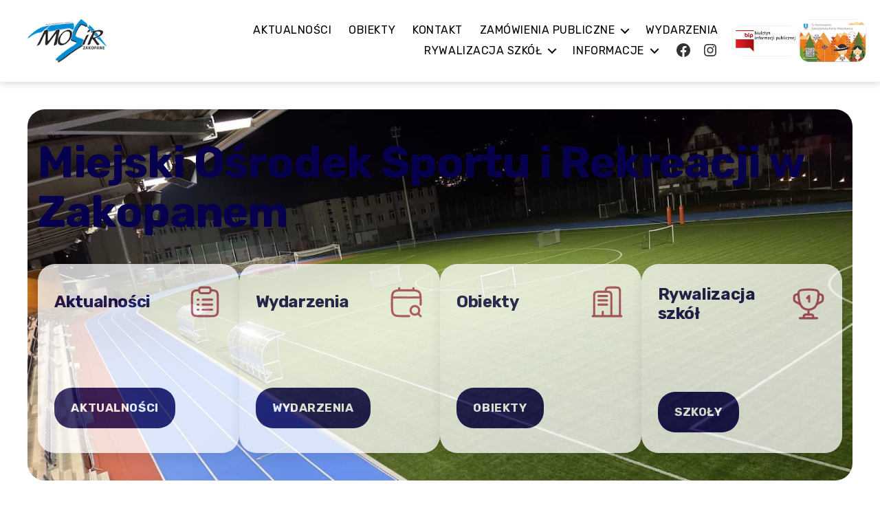

--- FILE ---
content_type: text/html; charset=UTF-8
request_url: https://www.mosir.zakopane.eu/?start=1140&iccaldate=2021-10-1
body_size: 35782
content:
<!DOCTYPE html>

<html class="no-js" lang="pl-PL">

	<head>

		<meta charset="UTF-8">
		<meta name="viewport" content="width=device-width, initial-scale=1.0">

		<link rel="profile" href="https://gmpg.org/xfn/11">

		<title>Miejski Ośrodek Sportu i Rekreacji &#8211; Zakopane</title>
<meta name='robots' content='max-image-preview:large' />
<link rel='dns-prefetch' href='//fonts.googleapis.com' />
<link href='https://fonts.gstatic.com' crossorigin rel='preconnect' />
<link rel="alternate" type="application/rss+xml" title="Miejski Ośrodek Sportu i Rekreacji - Zakopane &raquo; Kanał z wpisami" href="https://www.mosir.zakopane.eu/feed/" />
<link rel="alternate" type="application/rss+xml" title="Miejski Ośrodek Sportu i Rekreacji - Zakopane &raquo; Kanał z komentarzami" href="https://www.mosir.zakopane.eu/comments/feed/" />
<link rel="alternate" type="text/calendar" title="Miejski Ośrodek Sportu i Rekreacji - Zakopane &raquo; kanał iCal" href="https://www.mosir.zakopane.eu/wydarzenia/?ical=1" />
<link rel="alternate" title="oEmbed (JSON)" type="application/json+oembed" href="https://www.mosir.zakopane.eu/wp-json/oembed/1.0/embed?url=https%3A%2F%2Fwww.mosir.zakopane.eu%2F" />
<link rel="alternate" title="oEmbed (XML)" type="text/xml+oembed" href="https://www.mosir.zakopane.eu/wp-json/oembed/1.0/embed?url=https%3A%2F%2Fwww.mosir.zakopane.eu%2F&#038;format=xml" />
<style id='wp-img-auto-sizes-contain-inline-css'>
img:is([sizes=auto i],[sizes^="auto," i]){contain-intrinsic-size:3000px 1500px}
/*# sourceURL=wp-img-auto-sizes-contain-inline-css */
</style>
<style id='wp-emoji-styles-inline-css'>

	img.wp-smiley, img.emoji {
		display: inline !important;
		border: none !important;
		box-shadow: none !important;
		height: 1em !important;
		width: 1em !important;
		margin: 0 0.07em !important;
		vertical-align: -0.1em !important;
		background: none !important;
		padding: 0 !important;
	}
/*# sourceURL=wp-emoji-styles-inline-css */
</style>
<link rel='stylesheet' id='wp-block-library-css' href='https://www.mosir.zakopane.eu/wp-includes/css/dist/block-library/style.min.css?ver=6.9' media='all' />
<style id='classic-theme-styles-inline-css'>
/*! This file is auto-generated */
.wp-block-button__link{color:#fff;background-color:#32373c;border-radius:9999px;box-shadow:none;text-decoration:none;padding:calc(.667em + 2px) calc(1.333em + 2px);font-size:1.125em}.wp-block-file__button{background:#32373c;color:#fff;text-decoration:none}
/*# sourceURL=/wp-includes/css/classic-themes.min.css */
</style>
<link rel='stylesheet' id='twentig-blocks-css' href='https://www.mosir.zakopane.eu/wp-content/plugins/twentig/dist/style-index.css?ver=d5575cd466f335729583' media='all' />
<style id='twentig-blocks-inline-css'>
@media (width < 700px) { .tw-sm-hidden { display: none !important; }}@media (700px <= width < 1024px) { .tw-md-hidden { display: none !important; }}@media (width >= 1024px) { .tw-lg-hidden { display: none !important; }}
.tw-mt-0{margin-top:0px!important;}.tw-mb-0{margin-bottom:0px!important;}.tw-mt-1{margin-top:5px!important;}.tw-mb-1{margin-bottom:5px!important;}.tw-mt-2{margin-top:10px!important;}.tw-mb-2{margin-bottom:10px!important;}.tw-mt-3{margin-top:15px!important;}.tw-mb-3{margin-bottom:15px!important;}.tw-mt-4{margin-top:20px!important;}.tw-mb-4{margin-bottom:20px!important;}.tw-mt-5{margin-top:30px!important;}.tw-mb-5{margin-bottom:30px!important;}.tw-mt-6{margin-top:40px!important;}.tw-mb-6{margin-bottom:40px!important;}.tw-mt-7{margin-top:50px!important;}.tw-mb-7{margin-bottom:50px!important;}.tw-mt-8{margin-top:60px!important;}.tw-mb-8{margin-bottom:60px!important;}.tw-mt-9{margin-top:80px!important;}.tw-mb-9{margin-bottom:80px!important;}.tw-mt-10{margin-top:100px!important;}.tw-mb-10{margin-bottom:100px!important;}.tw-mt-auto{margin-top:auto!important;}.tw-mb-auto{margin-bottom:auto!important;}
/*# sourceURL=twentig-blocks-inline-css */
</style>
<style id='global-styles-inline-css'>
:root{--wp--preset--aspect-ratio--square: 1;--wp--preset--aspect-ratio--4-3: 4/3;--wp--preset--aspect-ratio--3-4: 3/4;--wp--preset--aspect-ratio--3-2: 3/2;--wp--preset--aspect-ratio--2-3: 2/3;--wp--preset--aspect-ratio--16-9: 16/9;--wp--preset--aspect-ratio--9-16: 9/16;--wp--preset--color--black: #000000;--wp--preset--color--cyan-bluish-gray: #abb8c3;--wp--preset--color--white: #ffffff;--wp--preset--color--pale-pink: #f78da7;--wp--preset--color--vivid-red: #cf2e2e;--wp--preset--color--luminous-vivid-orange: #ff6900;--wp--preset--color--luminous-vivid-amber: #fcb900;--wp--preset--color--light-green-cyan: #7bdcb5;--wp--preset--color--vivid-green-cyan: #00d084;--wp--preset--color--pale-cyan-blue: #8ed1fc;--wp--preset--color--vivid-cyan-blue: #0693e3;--wp--preset--color--vivid-purple: #9b51e0;--wp--preset--color--accent: #07004d;--wp--preset--color--primary: #000000;--wp--preset--color--secondary: #6d6d6d;--wp--preset--color--subtle-background: #f2f2f2;--wp--preset--color--background: #ffffff;--wp--preset--gradient--vivid-cyan-blue-to-vivid-purple: linear-gradient(135deg,rgb(6,147,227) 0%,rgb(155,81,224) 100%);--wp--preset--gradient--light-green-cyan-to-vivid-green-cyan: linear-gradient(135deg,rgb(122,220,180) 0%,rgb(0,208,130) 100%);--wp--preset--gradient--luminous-vivid-amber-to-luminous-vivid-orange: linear-gradient(135deg,rgb(252,185,0) 0%,rgb(255,105,0) 100%);--wp--preset--gradient--luminous-vivid-orange-to-vivid-red: linear-gradient(135deg,rgb(255,105,0) 0%,rgb(207,46,46) 100%);--wp--preset--gradient--very-light-gray-to-cyan-bluish-gray: linear-gradient(135deg,rgb(238,238,238) 0%,rgb(169,184,195) 100%);--wp--preset--gradient--cool-to-warm-spectrum: linear-gradient(135deg,rgb(74,234,220) 0%,rgb(151,120,209) 20%,rgb(207,42,186) 40%,rgb(238,44,130) 60%,rgb(251,105,98) 80%,rgb(254,248,76) 100%);--wp--preset--gradient--blush-light-purple: linear-gradient(135deg,rgb(255,206,236) 0%,rgb(152,150,240) 100%);--wp--preset--gradient--blush-bordeaux: linear-gradient(135deg,rgb(254,205,165) 0%,rgb(254,45,45) 50%,rgb(107,0,62) 100%);--wp--preset--gradient--luminous-dusk: linear-gradient(135deg,rgb(255,203,112) 0%,rgb(199,81,192) 50%,rgb(65,88,208) 100%);--wp--preset--gradient--pale-ocean: linear-gradient(135deg,rgb(255,245,203) 0%,rgb(182,227,212) 50%,rgb(51,167,181) 100%);--wp--preset--gradient--electric-grass: linear-gradient(135deg,rgb(202,248,128) 0%,rgb(113,206,126) 100%);--wp--preset--gradient--midnight: linear-gradient(135deg,rgb(2,3,129) 0%,rgb(40,116,252) 100%);--wp--preset--font-size--small: 14px;--wp--preset--font-size--medium: 19px;--wp--preset--font-size--large: 21px;--wp--preset--font-size--x-large: 42px;--wp--preset--font-size--normal: 17px;--wp--preset--font-size--larger: 25px;--wp--preset--font-size--h-6: 18.01px;--wp--preset--font-size--h-5: 24.01px;--wp--preset--font-size--h-4: 32.01px;--wp--preset--font-size--h-3: 40.01px;--wp--preset--font-size--h-2: 48.01px;--wp--preset--font-size--h-1: 64px;--wp--preset--spacing--20: 0.44rem;--wp--preset--spacing--30: 0.67rem;--wp--preset--spacing--40: 1rem;--wp--preset--spacing--50: 1.5rem;--wp--preset--spacing--60: 2.25rem;--wp--preset--spacing--70: 3.38rem;--wp--preset--spacing--80: 5.06rem;--wp--preset--shadow--natural: 6px 6px 9px rgba(0, 0, 0, 0.2);--wp--preset--shadow--deep: 12px 12px 50px rgba(0, 0, 0, 0.4);--wp--preset--shadow--sharp: 6px 6px 0px rgba(0, 0, 0, 0.2);--wp--preset--shadow--outlined: 6px 6px 0px -3px rgb(255, 255, 255), 6px 6px rgb(0, 0, 0);--wp--preset--shadow--crisp: 6px 6px 0px rgb(0, 0, 0);}:root :where(.is-layout-flow) > :first-child{margin-block-start: 0;}:root :where(.is-layout-flow) > :last-child{margin-block-end: 0;}:root :where(.is-layout-flow) > *{margin-block-start: 24px;margin-block-end: 0;}:root :where(.is-layout-constrained) > :first-child{margin-block-start: 0;}:root :where(.is-layout-constrained) > :last-child{margin-block-end: 0;}:root :where(.is-layout-constrained) > *{margin-block-start: 24px;margin-block-end: 0;}:root :where(.is-layout-flex){gap: 24px;}:root :where(.is-layout-grid){gap: 24px;}body .is-layout-flex{display: flex;}.is-layout-flex{flex-wrap: wrap;align-items: center;}.is-layout-flex > :is(*, div){margin: 0;}body .is-layout-grid{display: grid;}.is-layout-grid > :is(*, div){margin: 0;}.has-black-color{color: var(--wp--preset--color--black) !important;}.has-cyan-bluish-gray-color{color: var(--wp--preset--color--cyan-bluish-gray) !important;}.has-white-color{color: var(--wp--preset--color--white) !important;}.has-pale-pink-color{color: var(--wp--preset--color--pale-pink) !important;}.has-vivid-red-color{color: var(--wp--preset--color--vivid-red) !important;}.has-luminous-vivid-orange-color{color: var(--wp--preset--color--luminous-vivid-orange) !important;}.has-luminous-vivid-amber-color{color: var(--wp--preset--color--luminous-vivid-amber) !important;}.has-light-green-cyan-color{color: var(--wp--preset--color--light-green-cyan) !important;}.has-vivid-green-cyan-color{color: var(--wp--preset--color--vivid-green-cyan) !important;}.has-pale-cyan-blue-color{color: var(--wp--preset--color--pale-cyan-blue) !important;}.has-vivid-cyan-blue-color{color: var(--wp--preset--color--vivid-cyan-blue) !important;}.has-vivid-purple-color{color: var(--wp--preset--color--vivid-purple) !important;}.has-accent-color{color: var(--wp--preset--color--accent) !important;}.has-primary-color{color: var(--wp--preset--color--primary) !important;}.has-secondary-color{color: var(--wp--preset--color--secondary) !important;}.has-subtle-background-color{color: var(--wp--preset--color--subtle-background) !important;}.has-background-color{color: var(--wp--preset--color--background) !important;}.has-black-background-color{background-color: var(--wp--preset--color--black) !important;}.has-cyan-bluish-gray-background-color{background-color: var(--wp--preset--color--cyan-bluish-gray) !important;}.has-white-background-color{background-color: var(--wp--preset--color--white) !important;}.has-pale-pink-background-color{background-color: var(--wp--preset--color--pale-pink) !important;}.has-vivid-red-background-color{background-color: var(--wp--preset--color--vivid-red) !important;}.has-luminous-vivid-orange-background-color{background-color: var(--wp--preset--color--luminous-vivid-orange) !important;}.has-luminous-vivid-amber-background-color{background-color: var(--wp--preset--color--luminous-vivid-amber) !important;}.has-light-green-cyan-background-color{background-color: var(--wp--preset--color--light-green-cyan) !important;}.has-vivid-green-cyan-background-color{background-color: var(--wp--preset--color--vivid-green-cyan) !important;}.has-pale-cyan-blue-background-color{background-color: var(--wp--preset--color--pale-cyan-blue) !important;}.has-vivid-cyan-blue-background-color{background-color: var(--wp--preset--color--vivid-cyan-blue) !important;}.has-vivid-purple-background-color{background-color: var(--wp--preset--color--vivid-purple) !important;}.has-accent-background-color{background-color: var(--wp--preset--color--accent) !important;}.has-primary-background-color{background-color: var(--wp--preset--color--primary) !important;}.has-secondary-background-color{background-color: var(--wp--preset--color--secondary) !important;}.has-subtle-background-background-color{background-color: var(--wp--preset--color--subtle-background) !important;}.has-background-background-color{background-color: var(--wp--preset--color--background) !important;}.has-black-border-color{border-color: var(--wp--preset--color--black) !important;}.has-cyan-bluish-gray-border-color{border-color: var(--wp--preset--color--cyan-bluish-gray) !important;}.has-white-border-color{border-color: var(--wp--preset--color--white) !important;}.has-pale-pink-border-color{border-color: var(--wp--preset--color--pale-pink) !important;}.has-vivid-red-border-color{border-color: var(--wp--preset--color--vivid-red) !important;}.has-luminous-vivid-orange-border-color{border-color: var(--wp--preset--color--luminous-vivid-orange) !important;}.has-luminous-vivid-amber-border-color{border-color: var(--wp--preset--color--luminous-vivid-amber) !important;}.has-light-green-cyan-border-color{border-color: var(--wp--preset--color--light-green-cyan) !important;}.has-vivid-green-cyan-border-color{border-color: var(--wp--preset--color--vivid-green-cyan) !important;}.has-pale-cyan-blue-border-color{border-color: var(--wp--preset--color--pale-cyan-blue) !important;}.has-vivid-cyan-blue-border-color{border-color: var(--wp--preset--color--vivid-cyan-blue) !important;}.has-vivid-purple-border-color{border-color: var(--wp--preset--color--vivid-purple) !important;}.has-accent-border-color{border-color: var(--wp--preset--color--accent) !important;}.has-primary-border-color{border-color: var(--wp--preset--color--primary) !important;}.has-secondary-border-color{border-color: var(--wp--preset--color--secondary) !important;}.has-subtle-background-border-color{border-color: var(--wp--preset--color--subtle-background) !important;}.has-background-border-color{border-color: var(--wp--preset--color--background) !important;}.has-vivid-cyan-blue-to-vivid-purple-gradient-background{background: var(--wp--preset--gradient--vivid-cyan-blue-to-vivid-purple) !important;}.has-light-green-cyan-to-vivid-green-cyan-gradient-background{background: var(--wp--preset--gradient--light-green-cyan-to-vivid-green-cyan) !important;}.has-luminous-vivid-amber-to-luminous-vivid-orange-gradient-background{background: var(--wp--preset--gradient--luminous-vivid-amber-to-luminous-vivid-orange) !important;}.has-luminous-vivid-orange-to-vivid-red-gradient-background{background: var(--wp--preset--gradient--luminous-vivid-orange-to-vivid-red) !important;}.has-very-light-gray-to-cyan-bluish-gray-gradient-background{background: var(--wp--preset--gradient--very-light-gray-to-cyan-bluish-gray) !important;}.has-cool-to-warm-spectrum-gradient-background{background: var(--wp--preset--gradient--cool-to-warm-spectrum) !important;}.has-blush-light-purple-gradient-background{background: var(--wp--preset--gradient--blush-light-purple) !important;}.has-blush-bordeaux-gradient-background{background: var(--wp--preset--gradient--blush-bordeaux) !important;}.has-luminous-dusk-gradient-background{background: var(--wp--preset--gradient--luminous-dusk) !important;}.has-pale-ocean-gradient-background{background: var(--wp--preset--gradient--pale-ocean) !important;}.has-electric-grass-gradient-background{background: var(--wp--preset--gradient--electric-grass) !important;}.has-midnight-gradient-background{background: var(--wp--preset--gradient--midnight) !important;}.has-small-font-size{font-size: var(--wp--preset--font-size--small) !important;}.has-medium-font-size{font-size: var(--wp--preset--font-size--medium) !important;}.has-large-font-size{font-size: var(--wp--preset--font-size--large) !important;}.has-x-large-font-size{font-size: var(--wp--preset--font-size--x-large) !important;}.has-normal-font-size{font-size: var(--wp--preset--font-size--normal) !important;}.has-larger-font-size{font-size: var(--wp--preset--font-size--larger) !important;}.has-h-6-font-size{font-size: var(--wp--preset--font-size--h-6) !important;}.has-h-5-font-size{font-size: var(--wp--preset--font-size--h-5) !important;}.has-h-4-font-size{font-size: var(--wp--preset--font-size--h-4) !important;}.has-h-3-font-size{font-size: var(--wp--preset--font-size--h-3) !important;}.has-h-2-font-size{font-size: var(--wp--preset--font-size--h-2) !important;}.has-h-1-font-size{font-size: var(--wp--preset--font-size--h-1) !important;}
:root :where(.wp-block-pullquote){font-size: 1.5em;line-height: 1.6;}
/*# sourceURL=global-styles-inline-css */
</style>
<link rel='stylesheet' id='twentytwenty-style-css' href='https://www.mosir.zakopane.eu/wp-content/themes/twentytwenty/style.css?ver=6.9' media='all' />
<style id='twentytwenty-style-inline-css'>
.color-accent,.color-accent-hover:hover,.color-accent-hover:focus,:root .has-accent-color,.has-drop-cap:not(:focus):first-letter,.wp-block-button.is-style-outline,a { color: #07004d; }blockquote,.border-color-accent,.border-color-accent-hover:hover,.border-color-accent-hover:focus { border-color: #07004d; }button,.button,.faux-button,.wp-block-button__link,.wp-block-file .wp-block-file__button,input[type="button"],input[type="reset"],input[type="submit"],.bg-accent,.bg-accent-hover:hover,.bg-accent-hover:focus,:root .has-accent-background-color,.comment-reply-link { background-color: #07004d; }.fill-children-accent,.fill-children-accent * { fill: #07004d; }:root .has-background-color,button,.button,.faux-button,.wp-block-button__link,.wp-block-file__button,input[type="button"],input[type="reset"],input[type="submit"],.wp-block-button,.comment-reply-link,.has-background.has-primary-background-color:not(.has-text-color),.has-background.has-primary-background-color *:not(.has-text-color),.has-background.has-accent-background-color:not(.has-text-color),.has-background.has-accent-background-color *:not(.has-text-color) { color: #ffffff; }:root .has-background-background-color { background-color: #ffffff; }body,.entry-title a,:root .has-primary-color { color: #000000; }:root .has-primary-background-color { background-color: #000000; }cite,figcaption,.wp-caption-text,.post-meta,.entry-content .wp-block-archives li,.entry-content .wp-block-categories li,.entry-content .wp-block-latest-posts li,.wp-block-latest-comments__comment-date,.wp-block-latest-posts__post-date,.wp-block-embed figcaption,.wp-block-image figcaption,.wp-block-pullquote cite,.comment-metadata,.comment-respond .comment-notes,.comment-respond .logged-in-as,.pagination .dots,.entry-content hr:not(.has-background),hr.styled-separator,:root .has-secondary-color { color: #6d6d6d; }:root .has-secondary-background-color { background-color: #6d6d6d; }pre,fieldset,input,textarea,table,table *,hr { border-color: #dbdbdb; }caption,code,code,kbd,samp,.wp-block-table.is-style-stripes tbody tr:nth-child(odd),:root .has-subtle-background-background-color { background-color: #dbdbdb; }.wp-block-table.is-style-stripes { border-bottom-color: #dbdbdb; }.wp-block-latest-posts.is-grid li { border-top-color: #dbdbdb; }:root .has-subtle-background-color { color: #dbdbdb; }body:not(.overlay-header) .primary-menu > li > a,body:not(.overlay-header) .primary-menu > li > .icon,.modal-menu a,.footer-menu a, .footer-widgets a:where(:not(.wp-block-button__link)),#site-footer .wp-block-button.is-style-outline,.wp-block-pullquote:before,.singular:not(.overlay-header) .entry-header a,.archive-header a,.header-footer-group .color-accent,.header-footer-group .color-accent-hover:hover { color: #07004d; }.social-icons a,#site-footer button:not(.toggle),#site-footer .button,#site-footer .faux-button,#site-footer .wp-block-button__link,#site-footer .wp-block-file__button,#site-footer input[type="button"],#site-footer input[type="reset"],#site-footer input[type="submit"],.primary-menu .social-menu a, .footer-widgets .faux-button, .footer-widgets .wp-block-button__link, .footer-widgets input[type="submit"], #site-header ul.primary-menu li.menu-button > a, .menu-modal ul.modal-menu > li.menu-button > .ancestor-wrapper > a { background-color: #07004d; }.header-footer-group,body:not(.overlay-header) #site-header .toggle,.menu-modal .toggle,.has-header-opaque #site-header .header-inner { color: #000000; }body:not(.overlay-header) .primary-menu ul { background-color: #000000; }body:not(.overlay-header) .primary-menu > li > ul:after { border-bottom-color: #000000; }body:not(.overlay-header) .primary-menu ul ul:after { border-left-color: #000000; }.site-description,body:not(.overlay-header) .toggle-inner .toggle-text,.widget .post-date,.widget .rss-date,.widget_archive li,.widget_categories li,.widget cite,.widget_pages li,.widget_meta li,.widget_nav_menu li,.powered-by-wordpress,.footer-credits .privacy-policy,.to-the-top,.singular .entry-header .post-meta,.singular:not(.overlay-header) .entry-header .post-meta a,body.has-header-opaque .site-description, body.has-header-opaque .toggle-text { color: #6d6d6d; }.header-footer-group pre,.header-footer-group fieldset,.header-footer-group input,.header-footer-group textarea,.header-footer-group table,.header-footer-group table *,.footer-nav-widgets-wrapper,#site-footer,.menu-modal nav *,.footer-widgets-outer-wrapper,.footer-top,body.tw-header-border:not(.overlay-header) #site-header, body.tw-header-border.has-header-opaque #site-header, .tw-footer-widgets-row .footer-widgets.column-two { border-color: #dcd7ca; }.header-footer-group table caption,body:not(.overlay-header) .header-inner .toggle-wrapper::before { background-color: #dcd7ca; }
/*# sourceURL=twentytwenty-style-inline-css */
</style>
<link rel='stylesheet' id='twentytwenty-child-style-css' href='https://www.mosir.zakopane.eu/wp-content/themes/MOSIR%20-%20ZAKOPANE/style.css?ver=1.0.2' media='all' />
<link rel='stylesheet' id='twentytwenty-fonts-css' href='https://www.mosir.zakopane.eu/wp-content/themes/twentytwenty/assets/css/font-inter.css?ver=1.0.2' media='all' />
<link rel='stylesheet' id='twentytwenty-print-style-css' href='https://www.mosir.zakopane.eu/wp-content/themes/twentytwenty/print.css?ver=1.0.2' media='print' />
<link rel='stylesheet' id='twentig-twentytwenty-css' href='https://www.mosir.zakopane.eu/wp-content/plugins/twentig/dist/css/twentytwenty/style.css?ver=1.9.7' media='all' />
<style id='twentig-twentytwenty-inline-css'>
 body,.entry-content,.entry-content p,.entry-content ol,.entry-content ul,.widget_text p,.widget_text ol,.widget_text ul,.widget-content .rssSummary,.comment-content p,.entry-content .wp-block-latest-posts__post-excerpt,.entry-content .wp-block-latest-posts__post-full-content,.has-drop-cap:not(:focus):first-letter{font-family:'Rubik',sans-serif}h1,h2,h3,h4,h5,h6,.entry-content h1,.entry-content h2,.entry-content h3,.entry-content h4,.entry-content h5,.entry-content h6,.faux-heading,.site-title,.pagination-single a,.entry-content .wp-block-latest-posts li>a{font-family:'Rubik',sans-serif}ul.primary-menu,ul.modal-menu{font-family:'Rubik',sans-serif}.intro-text,input,textarea,select,button,.button,.faux-button,.wp-block-button__link,.wp-block-file__button,.entry-content .wp-block-file,.primary-menu li.menu-button>a,.entry-content .wp-block-pullquote,.entry-content .wp-block-quote.is-style-large,.entry-content .wp-block-quote.is-style-tw-large-icon,.entry-content cite,.entry-content figcaption,.wp-caption-text,.entry-content .wp-caption-text,.widget-content cite,.widget-content figcaption,.widget-content .wp-caption-text,.entry-categories,.post-meta,.comment-meta,.comment-footer-meta,.author-bio,.comment-respond p.comment-notes,.comment-respond p.logged-in-as,.entry-content .wp-block-archives,.entry-content .wp-block-categories,.entry-content .wp-block-latest-posts,.entry-content .wp-block-latest-comments,p.comment-awaiting-moderation,.pagination,#site-footer,.widget:not(.widget-text),.footer-menu,label,.toggle .toggle-text{font-family:'Rubik',sans-serif}table{font-size:inherit}h1,.heading-size-1{font-weight:700}ul.primary-menu,ul.modal-menu>li .ancestor-wrapper a{font-weight:400}ul.primary-menu li a,ul.modal-menu li .ancestor-wrapper a{text-transform:uppercase;letter-spacing:0.0333em}body.has-header-opaque .primary-menu>li:not(.menu-button)>a,body.has-header-opaque .primary-menu>li>.icon{color:#07004d}.footer-widgets a,.footer-menu a{color:#07004d}.footer-nav-widgets-wrapper .button,.footer-nav-widgets-wrapper .faux-button,.footer-nav-widgets-wrapper .wp-block-button__link,.footer-nav-widgets-wrapper input[type="submit"]{background:#07004d}.footer-top .social-icons a,#site-footer .social-icons a,.footer-nav-widgets-wrapper button,.footer-nav-widgets-wrapper .faux-button,.footer-nav-widgets-wrapper .wp-block-button__link,.footer-nav-widgets-wrapper input[type="submit"]{color:#07004d}.footer-nav-widgets-wrapper,#site-footer{background:#07004d}#site-footer,.footer-nav-widgets-wrapper{color:#ffffff}.footer-nav-widgets-wrapper .widget .post-date,.footer-nav-widgets-wrapper .widget .rss-date,.footer-nav-widgets-wrapper .widget_archive li,.footer-nav-widgets-wrapper .widget_categories li,.footer-nav-widgets-wrapper .widget_pages li,.footer-nav-widgets-wrapper .widget_nav_menu li,.powered-by-wordpress,.to-the-top{color:#9b97dc}.footer-nav-widgets-wrapper,#site-footer,.footer-widgets-outer-wrapper,.footer-top,.tw-footer-widgets-row .footer-widgets.column-two,.footer-nav-widgets-wrapper input{border-color:#0800a3}.reduced-spacing.footer-top-visible .footer-nav-widgets-wrapper,.reduced-spacing.footer-top-hidden #site-footer{border:0}:root{--wp--preset--color--subtle-background:#f2f2f2}:root .has-subtle-background-background-color{background-color:#f2f2f2}:root .has-subtle-background-color.has-text-color{color:#f2f2f2}
/*# sourceURL=twentig-twentytwenty-inline-css */
</style>
<link rel='stylesheet' id='twentig-theme-fonts-css' href='https://fonts.googleapis.com/css2?family=Rubik%3Aital%2Cwght%400%2C400%3B0%2C700%3B1%2C400&#038;display=swap' media='all' />
<script src="https://www.mosir.zakopane.eu/wp-content/themes/twentytwenty/assets/js/index.js?ver=1.0.2" id="twentytwenty-js-js" defer data-wp-strategy="defer"></script>
<script src="https://www.mosir.zakopane.eu/wp-content/plugins/twentig/dist/js/classic/twentig-twentytwenty.js?ver=1.9.7" id="twentig-twentytwenty-js"></script>
<link rel="https://api.w.org/" href="https://www.mosir.zakopane.eu/wp-json/" /><link rel="alternate" title="JSON" type="application/json" href="https://www.mosir.zakopane.eu/wp-json/wp/v2/pages/14" /><link rel="EditURI" type="application/rsd+xml" title="RSD" href="https://www.mosir.zakopane.eu/xmlrpc.php?rsd" />
<meta name="generator" content="WordPress 6.9" />
<link rel="canonical" href="https://www.mosir.zakopane.eu/" />
<link rel='shortlink' href='https://www.mosir.zakopane.eu/' />
<noscript><style>.tw-block-animation{opacity:1;transform:none;clip-path:none;}</style></noscript>
<meta name="tec-api-version" content="v1"><meta name="tec-api-origin" content="https://www.mosir.zakopane.eu"><link rel="alternate" href="https://www.mosir.zakopane.eu/wp-json/tribe/events/v1/" /><script>
document.documentElement.className = document.documentElement.className.replace( 'no-js', 'js' );
//# sourceURL=twentytwenty_no_js_class
</script>
<style id="custom-background-css">
body.custom-background { background-color: #ffffff; }
</style>
	<link rel="icon" href="https://www.mosir.zakopane.eu/wp-content/uploads/2025/10/cropped-mozir-zakopane-logo-32x32.png" sizes="32x32" />
<link rel="icon" href="https://www.mosir.zakopane.eu/wp-content/uploads/2025/10/cropped-mozir-zakopane-logo-192x192.png" sizes="192x192" />
<link rel="apple-touch-icon" href="https://www.mosir.zakopane.eu/wp-content/uploads/2025/10/cropped-mozir-zakopane-logo-180x180.png" />
<meta name="msapplication-TileImage" content="https://www.mosir.zakopane.eu/wp-content/uploads/2025/10/cropped-mozir-zakopane-logo-270x270.png" />
		<style id="wp-custom-css">
			/* 
 * 0083cf niebieski
 * 
 * 07004d ciemny niebieski
 * b14361 czerwony - akcenty
 * 
 * a3a3a3 szary
 * 2a2a29 czarny
 * 
 * 
 * 
 *  */


/* 
 * 
 * wp mod
 * 
 *  */
/* #site-header {
	top: -60px !important;
} */

.post-inner {
   padding-top: 4rem;
} 


.section-inner.medium {
    max-width: 120rem;
}

h1, h2, h3 {
	text-align: left;
	color: #07004d;
}


.ms_show_pdf .wp-block-file__button.wp-element-button {
  border-top-left-radius: 25px;
  border-top-right-radius: 25px;
  border-bottom-left-radius: 25px;
  border-bottom-right-radius: 0px;
}

details.wp-block-details.alignwide {
	margin-top: 2rem !important;
	margin-bottom: 2rem !important;
}

.ms-no-margin {
	margin: 0 !important;
	width: 100%;
}


/* 
 * 
 * svg
 * 
 *  */
.svg_box {
	display: flex;
	justify-content: flex-end;
}

.svg_box svg {
	width: 5rem;
}

.svg_box.svg_box-left {
	justify-content: flex-start;
}

.svg_box.svg_box-left svg {
	width: 5rem;
  min-width: 5rem;
}

/* 
 * 
 * pdf
 * 
 *  */

.ms_show_pdf {
	border-bottom: 1px solid #07004d;
}

.ms_show_pdf a {
	font-size: 2rem;
}

.ms_show_pdf a.wp-block-file__button {
	background-color: #07004d;
}

@media (max-width: 699px) {
.ms_show_pdf {
	display: flex;
	justify-content: flex-end;
}
.ms_show_pdf object {
	display:  none;
}
}




/*  */
.col_color {
/* 	background-color: #ffdfb2 !important; */
	opacity: .75;
}

/* ffdfb2 fdaa33 f58118 */

.no-margin {
	margin: 0;
}


.ms_col {
	display: flex;
  flex-direction: column;
  justify-content: space-between;
}
/* 
 * 
 * header
 * 
 *  */

.ms_header_info {
		display: flex;
		justify-content: space-between;
		padding: .8rem 0;
}
.ms_header_info.alignwide {
	margin: 0 auto;
}

.ms_header-img-link {
	display: block;
	width: 100px !important;
	border-radius: 15px;
	border: .2px solid #f2f2f2;
  margin-left: 20px 
}

.ms_header_info.ms_header_info-social {
  gap: 1rem;
}

/* 
 * 
 * foooter
 * 
 * 
 *  */

.ms_footer-container {
  display: grid;
  grid-template-columns: repeat(3, 1fr);
  gap: 4rem;
	text-align: left;
}

 
@media(max-width: 992px)  {
	.ms_footer-container  {
    grid-template-columns: repeat(1, 1fr);
  }
}


/* @media(max-width: 500px)  {
	.ms_footer-container  {
    grid-template-columns: repeat(1, 1fr);
  }
} */

.ms_footer-container a {
	color: #fff;
}

ul.ms_social-links {
	display: flex;
	list-style-type: none;
	padding-left: 0 !important;
}

.ms_social-links svg{
	fill: #fff;
	width: 30px;
}

.ms_footer-col {
	border: 1px solid #fff;
	border-radius: 25px;
	padding: 2rem;
	
}

.ms_footer-col h3 {
	margin-top: 0;
	margin-bottom: 2rem;
	color: #fff;
}

.ms_footer-col ul{
	padding-left: 2rem;
}


.tw-footer-widgets-row .widget li:not(:first-child) {
    margin-top: 0;
}

.footer-nav-widgets-wrapper, #site-footer, .footer-widgets-outer-wrapper, .footer-top {
	border-color: #fff !important;
}

/* 
 * 
 * events calendar
 * 
 *  */



.tribe-common-c-btn.tribe-events-c-search__button {
	border-radius: 25px !important;
	margin-left:1rem;
	background-color: #07004d !important;
}

/* .tribe-events-calendar-month__day-cell.tribe-events-calendar-month__day-cell--desktop.tribe-common-a11y-hidden:hover {
  border-top: 2px solid #07004d;
	border-left: 2px solid #07004d;
	border-right: 2px solid #07004d;
	border-bottom: none;
} */


.tribe-events-widget-events-list__header {
	display: none !important;
}

.tribe-events-widget-events-list__view-more.tribe-common-b1.tribe-common-b2--min-medium {
	display: flex !important;
	justify-content: flex-end;
}

.tribe-events-widget-events-list__view-more.tribe-common-b1.tribe-common-b2--min-medium a {
	border-top-left-radius: 25px;
  border-top-right-radius: 25px;
  border-bottom-left-radius: 25px;
  border-bottom-right-radius: 0px;
	background-color: #cd2653;
	color: #fff;
	text-transform: uppercase;
	font-family: 'Rubik', sans-serif;
	font-size: 1.7rem;
	font-weight: 600;
	letter-spacing: 0.0333em;
	line-height: 1.25;
	margin: 0;
	opacity: 1;
	padding: 1.1em 1.44em;
	text-align: center;
	text-decoration: none;
}
/*  
 * przetargi
 * 
 * */

.post-334 a {
	text-decoration: none;
	background-color: red !important
}

.post-334 h2 {
	text-decoration: none;
	background-color: #f2f2f2;
	padding: 1rem;
	border-radius: 25px;
	font-size: 2.6rem;
	font-weight: 400;
}		</style>
		
	</head>

	<body class="home wp-singular page-template page-template-tw-no-title page-template-tw-no-title-php page page-id-14 custom-background wp-custom-logo wp-embed-responsive wp-theme-twentytwenty wp-child-theme-MOSIR-ZAKOPANE tribe-no-js singular has-no-pagination not-showing-comments show-avatars tw-no-title footer-top-visible reduced-spacing tw-header-sticky tw-header-shadow tw-font-active tw-h1-font-medium tw-site-font-small tw-site-lh-medium tw-heading-ls-normal tw-nav-size-medium tw-menu-has-socials modal-socials-desktop-hidden tw-footer-wider tw-footer-widgets-row tw-footer-size-medium tw-socials-logos-only modula-best-grid-gallery">

		<a class="skip-link screen-reader-text" href="#site-content">Przejdź do treści</a>
		<header id="site-header" class="header-footer-group">

			<div class="header-inner section-inner">

				<div class="header-titles-wrapper">

					
					<div class="header-titles">

						<div class="site-logo faux-heading"><a href="https://www.mosir.zakopane.eu/" class="custom-logo-link" rel="home" aria-current="page"><img width="150" height="83" src="https://www.mosir.zakopane.eu/wp-content/uploads/2025/10/mozir-zakopane-logo.png" class="custom-logo" alt="mosir zakopane - logo" decoding="async" /></a><span class="screen-reader-text">Miejski Ośrodek Sportu i Rekreacji - Zakopane</span></div>
					</div><!-- .header-titles -->

					<button class="toggle nav-toggle mobile-nav-toggle" data-toggle-target=".menu-modal"  data-toggle-body-class="showing-menu-modal" aria-expanded="false" data-set-focus=".close-nav-toggle">
						<span class="toggle-inner">
							<span class="toggle-icon">
								<svg class="svg-icon" aria-hidden="true" role="img" focusable="false" xmlns="http://www.w3.org/2000/svg" width="26" height="7" viewBox="0 0 26 7"><path fill-rule="evenodd" d="M332.5,45 C330.567003,45 329,43.4329966 329,41.5 C329,39.5670034 330.567003,38 332.5,38 C334.432997,38 336,39.5670034 336,41.5 C336,43.4329966 334.432997,45 332.5,45 Z M342,45 C340.067003,45 338.5,43.4329966 338.5,41.5 C338.5,39.5670034 340.067003,38 342,38 C343.932997,38 345.5,39.5670034 345.5,41.5 C345.5,43.4329966 343.932997,45 342,45 Z M351.5,45 C349.567003,45 348,43.4329966 348,41.5 C348,39.5670034 349.567003,38 351.5,38 C353.432997,38 355,39.5670034 355,41.5 C355,43.4329966 353.432997,45 351.5,45 Z" transform="translate(-329 -38)" /></svg>							</span>
							<span class="toggle-text">Menu</span>
						</span>
					</button><!-- .nav-toggle -->

				</div><!-- .header-titles-wrapper -->

				<div class="header-navigation-wrapper">

					
							<nav class="primary-menu-wrapper" aria-label="Poziomo">

								<ul class="primary-menu reset-list-style">

								<li id="menu-item-31" class="menu-item menu-item-type-post_type menu-item-object-page menu-item-31"><a href="https://www.mosir.zakopane.eu/aktualnosci/">Aktualności</a></li>
<li id="menu-item-32" class="menu-item menu-item-type-post_type menu-item-object-page menu-item-32"><a href="https://www.mosir.zakopane.eu/obiekty/">Obiekty</a></li>
<li id="menu-item-30" class="menu-item menu-item-type-post_type menu-item-object-page menu-item-30"><a href="https://www.mosir.zakopane.eu/kontakt/">Kontakt</a></li>
<li id="menu-item-336" class="menu-item menu-item-type-post_type menu-item-object-page menu-item-has-children menu-item-336"><a href="https://www.mosir.zakopane.eu/zamowienia-publiczne/">Zamówienia publiczne</a><span class="icon"></span>
<ul class="sub-menu">
	<li id="menu-item-592" class="menu-item menu-item-type-post_type menu-item-object-page menu-item-592"><a href="https://www.mosir.zakopane.eu/zamowienia-publiczne/dokumenty-do-pobrania/">Dokumenty do pobrania</a></li>
</ul>
</li>
<li id="menu-item-337" class="menu-item menu-item-type-post_type menu-item-object-page menu-item-337"><a href="https://www.mosir.zakopane.eu/wydarzenia/">Wydarzenia</a></li>
<li id="menu-item-339" class="menu-item menu-item-type-post_type menu-item-object-page menu-item-has-children menu-item-339"><a href="https://www.mosir.zakopane.eu/rywalizacja-szkol/">Rywalizacja Szkół</a><span class="icon"></span>
<ul class="sub-menu">
	<li id="menu-item-508" class="menu-item menu-item-type-post_type menu-item-object-page menu-item-508"><a href="https://www.mosir.zakopane.eu/rywalizacja-szkol/sportowa-rywalizacja-szkol-regulaminy/">Regulaminy</a></li>
	<li id="menu-item-822" class="menu-item menu-item-type-post_type menu-item-object-page menu-item-822"><a href="https://www.mosir.zakopane.eu/rywalizacja-szkol/sportowa-rywalizacja-szkol-wiadomosci/">Wiadomości</a></li>
	<li id="menu-item-509" class="menu-item menu-item-type-post_type menu-item-object-page menu-item-509"><a href="https://www.mosir.zakopane.eu/rywalizacja-szkol/kalendarz-zawodow/">Kalendarz Zawodów</a></li>
	<li id="menu-item-644" class="menu-item menu-item-type-post_type menu-item-object-page menu-item-644"><a href="https://www.mosir.zakopane.eu/rywalizacja-szkol/wyniki-zawodow/">Wyniki Zawodów</a></li>
</ul>
</li>
<li id="menu-item-338" class="menu-item menu-item-type-custom menu-item-object-custom menu-item-has-children menu-item-338"><a href="#">Informacje</a><span class="icon"></span>
<ul class="sub-menu">
	<li id="menu-item-341" class="menu-item menu-item-type-post_type menu-item-object-page menu-item-341"><a href="https://www.mosir.zakopane.eu/rodo/">RODO</a></li>
	<li id="menu-item-340" class="menu-item menu-item-type-post_type menu-item-object-page menu-item-340"><a href="https://www.mosir.zakopane.eu/deklaracja-dostepnosci/">Deklaracja dostępności</a></li>
	<li id="menu-item-342" class="menu-item menu-item-type-post_type menu-item-object-page menu-item-342"><a href="https://www.mosir.zakopane.eu/ochrona-maloletnich/">Ochrona małoletnich</a></li>
	<li id="menu-item-886" class="menu-item menu-item-type-custom menu-item-object-custom menu-item-886"><a href="https://mosirzak.bip.gov.pl/">BIP</a></li>
	<li id="menu-item-887" class="menu-item menu-item-type-custom menu-item-object-custom menu-item-887"><a href="https://karta.zakopane.eu/n-aktualnosci-lista.qbpage">Zakopiańska Karta Mieszkańca</a></li>
</ul>
</li>
<li class="menu-item-socials"><ul class="social-menu reset-list-style social-icons fill-children-current-color"><li id="menu-item-35" class="menu-item menu-item-type-custom menu-item-object-custom menu-item-35"><a href="https://www.facebook.com/MOSiR.Zakopane/"><span class="screen-reader-text">facebook</span><svg class="svg-icon" aria-hidden="true" role="img" focusable="false" width="24" height="24" viewBox="0 0 24 24" xmlns="http://www.w3.org/2000/svg"><path d="M12 2C6.5 2 2 6.5 2 12c0 5 3.7 9.1 8.4 9.9v-7H7.9V12h2.5V9.8c0-2.5 1.5-3.9 3.8-3.9 1.1 0 2.2.2 2.2.2v2.5h-1.3c-1.2 0-1.6.8-1.6 1.6V12h2.8l-.4 2.9h-2.3v7C18.3 21.1 22 17 22 12c0-5.5-4.5-10-10-10z"></path></svg></a></li>
<li id="menu-item-39" class="menu-item menu-item-type-custom menu-item-object-custom menu-item-39"><a href="https://www.instagram.com/mosir_zakopane/"><span class="screen-reader-text">instagram</span><svg class="svg-icon" aria-hidden="true" role="img" focusable="false" width="24" height="24" viewBox="0 0 24 24" xmlns="http://www.w3.org/2000/svg"><path d="M12,4.622c2.403,0,2.688,0.009,3.637,0.052c0.877,0.04,1.354,0.187,1.671,0.31c0.42,0.163,0.72,0.358,1.035,0.673 c0.315,0.315,0.51,0.615,0.673,1.035c0.123,0.317,0.27,0.794,0.31,1.671c0.043,0.949,0.052,1.234,0.052,3.637 s-0.009,2.688-0.052,3.637c-0.04,0.877-0.187,1.354-0.31,1.671c-0.163,0.42-0.358,0.72-0.673,1.035 c-0.315,0.315-0.615,0.51-1.035,0.673c-0.317,0.123-0.794,0.27-1.671,0.31c-0.949,0.043-1.233,0.052-3.637,0.052 s-2.688-0.009-3.637-0.052c-0.877-0.04-1.354-0.187-1.671-0.31c-0.42-0.163-0.72-0.358-1.035-0.673 c-0.315-0.315-0.51-0.615-0.673-1.035c-0.123-0.317-0.27-0.794-0.31-1.671C4.631,14.688,4.622,14.403,4.622,12 s0.009-2.688,0.052-3.637c0.04-0.877,0.187-1.354,0.31-1.671c0.163-0.42,0.358-0.72,0.673-1.035 c0.315-0.315,0.615-0.51,1.035-0.673c0.317-0.123,0.794-0.27,1.671-0.31C9.312,4.631,9.597,4.622,12,4.622 M12,3 C9.556,3,9.249,3.01,8.289,3.054C7.331,3.098,6.677,3.25,6.105,3.472C5.513,3.702,5.011,4.01,4.511,4.511 c-0.5,0.5-0.808,1.002-1.038,1.594C3.25,6.677,3.098,7.331,3.054,8.289C3.01,9.249,3,9.556,3,12c0,2.444,0.01,2.751,0.054,3.711 c0.044,0.958,0.196,1.612,0.418,2.185c0.23,0.592,0.538,1.094,1.038,1.594c0.5,0.5,1.002,0.808,1.594,1.038 c0.572,0.222,1.227,0.375,2.185,0.418C9.249,20.99,9.556,21,12,21s2.751-0.01,3.711-0.054c0.958-0.044,1.612-0.196,2.185-0.418 c0.592-0.23,1.094-0.538,1.594-1.038c0.5-0.5,0.808-1.002,1.038-1.594c0.222-0.572,0.375-1.227,0.418-2.185 C20.99,14.751,21,14.444,21,12s-0.01-2.751-0.054-3.711c-0.044-0.958-0.196-1.612-0.418-2.185c-0.23-0.592-0.538-1.094-1.038-1.594 c-0.5-0.5-1.002-0.808-1.594-1.038c-0.572-0.222-1.227-0.375-2.185-0.418C14.751,3.01,14.444,3,12,3L12,3z M12,7.378 c-2.552,0-4.622,2.069-4.622,4.622S9.448,16.622,12,16.622s4.622-2.069,4.622-4.622S14.552,7.378,12,7.378z M12,15 c-1.657,0-3-1.343-3-3s1.343-3,3-3s3,1.343,3,3S13.657,15,12,15z M16.804,6.116c-0.596,0-1.08,0.484-1.08,1.08 s0.484,1.08,1.08,1.08c0.596,0,1.08-0.484,1.08-1.08S17.401,6.116,16.804,6.116z"></path></svg></a></li>
</ul></li>
								</ul>

							</nav><!-- .primary-menu-wrapper -->
					
					
					<a href="https://mosirzak.bip.gov.pl/"><img width="180" height="80" src="https://mosir.zakopane.eu/wp-content/uploads/2025/12/logobip.jpg" class="ms_header-img-link" alt="mosir zakopane - bip" decoding="async"></a>
					<a href="https://karta.zakopane.eu/n-aktualnosci-lista.qbpage"><img width="180" height="80" src="https://mosir.zakopane.eu/wp-content/uploads/2025/12/karta_mieszkanca.png" class="ms_header-img-link" alt="karta mieszkańca" decoding="async"></a>
					

						
				</div><!-- .header-navigation-wrapper -->

			</div><!-- .header-inner -->

			
		</header><!-- #site-header -->

		
<div class="menu-modal cover-modal header-footer-group" data-modal-target-string=".menu-modal">

	<div class="menu-modal-inner modal-inner">

		<div class="menu-wrapper section-inner">

			<div class="menu-top">

				<button class="toggle close-nav-toggle fill-children-current-color" data-toggle-target=".menu-modal" data-toggle-body-class="showing-menu-modal" data-set-focus=".menu-modal">
					<span class="toggle-text">Zamknij menu</span>
					<svg class="svg-icon" aria-hidden="true" role="img" focusable="false" xmlns="http://www.w3.org/2000/svg" width="16" height="16" viewBox="0 0 16 16"><polygon fill="" fill-rule="evenodd" points="6.852 7.649 .399 1.195 1.445 .149 7.899 6.602 14.352 .149 15.399 1.195 8.945 7.649 15.399 14.102 14.352 15.149 7.899 8.695 1.445 15.149 .399 14.102" /></svg>				</button><!-- .nav-toggle -->

				
					<nav class="mobile-menu" aria-label="Urządzenie przenośne">

						<ul class="modal-menu reset-list-style">

						<li class="menu-item menu-item-type-post_type menu-item-object-page menu-item-31"><div class="ancestor-wrapper"><a href="https://www.mosir.zakopane.eu/aktualnosci/">Aktualności</a></div><!-- .ancestor-wrapper --></li>
<li class="menu-item menu-item-type-post_type menu-item-object-page menu-item-32"><div class="ancestor-wrapper"><a href="https://www.mosir.zakopane.eu/obiekty/">Obiekty</a></div><!-- .ancestor-wrapper --></li>
<li class="menu-item menu-item-type-post_type menu-item-object-page menu-item-30"><div class="ancestor-wrapper"><a href="https://www.mosir.zakopane.eu/kontakt/">Kontakt</a></div><!-- .ancestor-wrapper --></li>
<li class="menu-item menu-item-type-post_type menu-item-object-page menu-item-has-children menu-item-336"><div class="ancestor-wrapper"><a href="https://www.mosir.zakopane.eu/zamowienia-publiczne/">Zamówienia publiczne</a><button class="toggle sub-menu-toggle fill-children-current-color" data-toggle-target=".menu-modal .menu-item-336 > .sub-menu" data-toggle-type="slidetoggle" data-toggle-duration="250" aria-expanded="false"><span class="screen-reader-text">Pokaż podmenu</span><svg class="svg-icon" aria-hidden="true" role="img" focusable="false" xmlns="http://www.w3.org/2000/svg" width="20" height="12" viewBox="0 0 20 12"><polygon fill="" fill-rule="evenodd" points="1319.899 365.778 1327.678 358 1329.799 360.121 1319.899 370.021 1310 360.121 1312.121 358" transform="translate(-1310 -358)" /></svg></button></div><!-- .ancestor-wrapper -->
<ul class="sub-menu">
	<li class="menu-item menu-item-type-post_type menu-item-object-page menu-item-592"><div class="ancestor-wrapper"><a href="https://www.mosir.zakopane.eu/zamowienia-publiczne/dokumenty-do-pobrania/">Dokumenty do pobrania</a></div><!-- .ancestor-wrapper --></li>
</ul>
</li>
<li class="menu-item menu-item-type-post_type menu-item-object-page menu-item-337"><div class="ancestor-wrapper"><a href="https://www.mosir.zakopane.eu/wydarzenia/">Wydarzenia</a></div><!-- .ancestor-wrapper --></li>
<li class="menu-item menu-item-type-post_type menu-item-object-page menu-item-has-children menu-item-339"><div class="ancestor-wrapper"><a href="https://www.mosir.zakopane.eu/rywalizacja-szkol/">Rywalizacja Szkół</a><button class="toggle sub-menu-toggle fill-children-current-color" data-toggle-target=".menu-modal .menu-item-339 > .sub-menu" data-toggle-type="slidetoggle" data-toggle-duration="250" aria-expanded="false"><span class="screen-reader-text">Pokaż podmenu</span><svg class="svg-icon" aria-hidden="true" role="img" focusable="false" xmlns="http://www.w3.org/2000/svg" width="20" height="12" viewBox="0 0 20 12"><polygon fill="" fill-rule="evenodd" points="1319.899 365.778 1327.678 358 1329.799 360.121 1319.899 370.021 1310 360.121 1312.121 358" transform="translate(-1310 -358)" /></svg></button></div><!-- .ancestor-wrapper -->
<ul class="sub-menu">
	<li class="menu-item menu-item-type-post_type menu-item-object-page menu-item-508"><div class="ancestor-wrapper"><a href="https://www.mosir.zakopane.eu/rywalizacja-szkol/sportowa-rywalizacja-szkol-regulaminy/">Regulaminy</a></div><!-- .ancestor-wrapper --></li>
	<li class="menu-item menu-item-type-post_type menu-item-object-page menu-item-822"><div class="ancestor-wrapper"><a href="https://www.mosir.zakopane.eu/rywalizacja-szkol/sportowa-rywalizacja-szkol-wiadomosci/">Wiadomości</a></div><!-- .ancestor-wrapper --></li>
	<li class="menu-item menu-item-type-post_type menu-item-object-page menu-item-509"><div class="ancestor-wrapper"><a href="https://www.mosir.zakopane.eu/rywalizacja-szkol/kalendarz-zawodow/">Kalendarz Zawodów</a></div><!-- .ancestor-wrapper --></li>
	<li class="menu-item menu-item-type-post_type menu-item-object-page menu-item-644"><div class="ancestor-wrapper"><a href="https://www.mosir.zakopane.eu/rywalizacja-szkol/wyniki-zawodow/">Wyniki Zawodów</a></div><!-- .ancestor-wrapper --></li>
</ul>
</li>
<li class="menu-item menu-item-type-custom menu-item-object-custom menu-item-has-children menu-item-338"><div class="ancestor-wrapper"><a href="#">Informacje</a><button class="toggle sub-menu-toggle fill-children-current-color" data-toggle-target=".menu-modal .menu-item-338 > .sub-menu" data-toggle-type="slidetoggle" data-toggle-duration="250" aria-expanded="false"><span class="screen-reader-text">Pokaż podmenu</span><svg class="svg-icon" aria-hidden="true" role="img" focusable="false" xmlns="http://www.w3.org/2000/svg" width="20" height="12" viewBox="0 0 20 12"><polygon fill="" fill-rule="evenodd" points="1319.899 365.778 1327.678 358 1329.799 360.121 1319.899 370.021 1310 360.121 1312.121 358" transform="translate(-1310 -358)" /></svg></button></div><!-- .ancestor-wrapper -->
<ul class="sub-menu">
	<li class="menu-item menu-item-type-post_type menu-item-object-page menu-item-341"><div class="ancestor-wrapper"><a href="https://www.mosir.zakopane.eu/rodo/">RODO</a></div><!-- .ancestor-wrapper --></li>
	<li class="menu-item menu-item-type-post_type menu-item-object-page menu-item-340"><div class="ancestor-wrapper"><a href="https://www.mosir.zakopane.eu/deklaracja-dostepnosci/">Deklaracja dostępności</a></div><!-- .ancestor-wrapper --></li>
	<li class="menu-item menu-item-type-post_type menu-item-object-page menu-item-342"><div class="ancestor-wrapper"><a href="https://www.mosir.zakopane.eu/ochrona-maloletnich/">Ochrona małoletnich</a></div><!-- .ancestor-wrapper --></li>
	<li class="menu-item menu-item-type-custom menu-item-object-custom menu-item-886"><div class="ancestor-wrapper"><a href="https://mosirzak.bip.gov.pl/">BIP</a></div><!-- .ancestor-wrapper --></li>
	<li class="menu-item menu-item-type-custom menu-item-object-custom menu-item-887"><div class="ancestor-wrapper"><a href="https://karta.zakopane.eu/n-aktualnosci-lista.qbpage">Zakopiańska Karta Mieszkańca</a></div><!-- .ancestor-wrapper --></li>
</ul>
</li>

						</ul>

					</nav>

					
			</div><!-- .menu-top -->

			<div class="menu-bottom">

				
					<nav aria-label="Rozszerzone odnośniki społecznościowe">
						<ul class="social-menu reset-list-style social-icons fill-children-current-color">

							<li class="menu-item menu-item-type-custom menu-item-object-custom menu-item-35"><a href="https://www.facebook.com/MOSiR.Zakopane/"><span class="screen-reader-text">facebook</span><svg class="svg-icon" aria-hidden="true" role="img" focusable="false" width="24" height="24" viewBox="0 0 24 24" xmlns="http://www.w3.org/2000/svg"><path d="M12 2C6.5 2 2 6.5 2 12c0 5 3.7 9.1 8.4 9.9v-7H7.9V12h2.5V9.8c0-2.5 1.5-3.9 3.8-3.9 1.1 0 2.2.2 2.2.2v2.5h-1.3c-1.2 0-1.6.8-1.6 1.6V12h2.8l-.4 2.9h-2.3v7C18.3 21.1 22 17 22 12c0-5.5-4.5-10-10-10z"></path></svg></a></li>
<li class="menu-item menu-item-type-custom menu-item-object-custom menu-item-39"><a href="https://www.instagram.com/mosir_zakopane/"><span class="screen-reader-text">instagram</span><svg class="svg-icon" aria-hidden="true" role="img" focusable="false" width="24" height="24" viewBox="0 0 24 24" xmlns="http://www.w3.org/2000/svg"><path d="M12,4.622c2.403,0,2.688,0.009,3.637,0.052c0.877,0.04,1.354,0.187,1.671,0.31c0.42,0.163,0.72,0.358,1.035,0.673 c0.315,0.315,0.51,0.615,0.673,1.035c0.123,0.317,0.27,0.794,0.31,1.671c0.043,0.949,0.052,1.234,0.052,3.637 s-0.009,2.688-0.052,3.637c-0.04,0.877-0.187,1.354-0.31,1.671c-0.163,0.42-0.358,0.72-0.673,1.035 c-0.315,0.315-0.615,0.51-1.035,0.673c-0.317,0.123-0.794,0.27-1.671,0.31c-0.949,0.043-1.233,0.052-3.637,0.052 s-2.688-0.009-3.637-0.052c-0.877-0.04-1.354-0.187-1.671-0.31c-0.42-0.163-0.72-0.358-1.035-0.673 c-0.315-0.315-0.51-0.615-0.673-1.035c-0.123-0.317-0.27-0.794-0.31-1.671C4.631,14.688,4.622,14.403,4.622,12 s0.009-2.688,0.052-3.637c0.04-0.877,0.187-1.354,0.31-1.671c0.163-0.42,0.358-0.72,0.673-1.035 c0.315-0.315,0.615-0.51,1.035-0.673c0.317-0.123,0.794-0.27,1.671-0.31C9.312,4.631,9.597,4.622,12,4.622 M12,3 C9.556,3,9.249,3.01,8.289,3.054C7.331,3.098,6.677,3.25,6.105,3.472C5.513,3.702,5.011,4.01,4.511,4.511 c-0.5,0.5-0.808,1.002-1.038,1.594C3.25,6.677,3.098,7.331,3.054,8.289C3.01,9.249,3,9.556,3,12c0,2.444,0.01,2.751,0.054,3.711 c0.044,0.958,0.196,1.612,0.418,2.185c0.23,0.592,0.538,1.094,1.038,1.594c0.5,0.5,1.002,0.808,1.594,1.038 c0.572,0.222,1.227,0.375,2.185,0.418C9.249,20.99,9.556,21,12,21s2.751-0.01,3.711-0.054c0.958-0.044,1.612-0.196,2.185-0.418 c0.592-0.23,1.094-0.538,1.594-1.038c0.5-0.5,0.808-1.002,1.038-1.594c0.222-0.572,0.375-1.227,0.418-2.185 C20.99,14.751,21,14.444,21,12s-0.01-2.751-0.054-3.711c-0.044-0.958-0.196-1.612-0.418-2.185c-0.23-0.592-0.538-1.094-1.038-1.594 c-0.5-0.5-1.002-0.808-1.594-1.038c-0.572-0.222-1.227-0.375-2.185-0.418C14.751,3.01,14.444,3,12,3L12,3z M12,7.378 c-2.552,0-4.622,2.069-4.622,4.622S9.448,16.622,12,16.622s4.622-2.069,4.622-4.622S14.552,7.378,12,7.378z M12,15 c-1.657,0-3-1.343-3-3s1.343-3,3-3s3,1.343,3,3S13.657,15,12,15z M16.804,6.116c-0.596,0-1.08,0.484-1.08,1.08 s0.484,1.08,1.08,1.08c0.596,0,1.08-0.484,1.08-1.08S17.401,6.116,16.804,6.116z"></path></svg></a></li>

						</ul>
					</nav><!-- .social-menu -->

				
			</div><!-- .menu-bottom -->

		</div><!-- .menu-wrapper -->

	</div><!-- .menu-modal-inner -->

</div><!-- .menu-modal -->

<main id="site-content">

	
			<article class="post-14 page type-page status-publish hentry" id="post-14">
				<div class="post-inner">

					<div class="entry-content">

						
<div class="wp-block-cover alignwide" style="border-radius:25px;padding-top:var(--wp--preset--spacing--40);padding-right:var(--wp--preset--spacing--50);padding-bottom:var(--wp--preset--spacing--40);padding-left:var(--wp--preset--spacing--50);min-height:75vh;aspect-ratio:unset;"><img fetchpriority="high" decoding="async" width="1024" height="768" sizes="(max-width: 799px) 200vw, (max-width: 1280px) 100vw, 1280px" class="wp-block-cover__image-background wp-image-158 size-large" alt="" src="https://www.mosir.zakopane.eu/wp-content/uploads/2025/10/mosir-zakopane-stadion-3-1024x768.jpg" data-object-fit="cover" srcset="https://www.mosir.zakopane.eu/wp-content/uploads/2025/10/mosir-zakopane-stadion-3-1024x768.jpg 1024w, https://www.mosir.zakopane.eu/wp-content/uploads/2025/10/mosir-zakopane-stadion-3-300x225.jpg 300w, https://www.mosir.zakopane.eu/wp-content/uploads/2025/10/mosir-zakopane-stadion-3-768x576.jpg 768w, https://www.mosir.zakopane.eu/wp-content/uploads/2025/10/mosir-zakopane-stadion-3-1200x900.jpg 1200w, https://www.mosir.zakopane.eu/wp-content/uploads/2025/10/mosir-zakopane-stadion-3.jpg 1280w" /><span aria-hidden="true" class="wp-block-cover__background has-background-dim-0 has-background-dim" style="background-color:#606560"></span><div class="wp-block-cover__inner-container is-layout-constrained wp-container-core-cover-is-layout-df7bf7ea wp-block-cover-is-layout-constrained">
<h1 class="wp-block-heading alignwide has-text-align-left">Miejski Ośrodek Sportu i Rekreacji w Zakopanem</h1>



<div class="wp-block-columns alignwide tw-cols-card tw-cols-card-shadow is-layout-flex wp-container-core-columns-is-layout-d0b3c9c8 wp-block-columns-is-layout-flex">
<div class="wp-block-column col_color is-layout-flow wp-block-column-is-layout-flow" style="border-radius:25px">
<div class="wp-block-columns are-vertically-aligned-center is-not-stacked-on-mobile tw-gutter-no is-layout-flex wp-container-core-columns-is-layout-d0b3c9c8 wp-block-columns-is-layout-flex">
<div class="wp-block-column is-vertically-aligned-center is-layout-flow wp-block-column-is-layout-flow" style="--col-width:66.66%;flex-basis:66.66%">
<h2 class="wp-block-heading has-accent-color has-text-color has-link-color has-h-5-font-size wp-elements-00789ac433bfad978a2eff2c75f1d996">Aktualności</h2>
</div>



<div class="wp-block-column is-vertically-aligned-center is-layout-flow wp-block-column-is-layout-flow" style="--col-width:33.33%;flex-basis:33.33%">
<div class="svg_box svg_box-center">

<svg width="100px" height="100px" viewBox="0 0 24.00 24.00" fill="none" xmlns="http://www.w3.org/2000/svg"><g id="SVGRepo_bgCarrier" stroke-width="0"></g><g id="SVGRepo_tracerCarrier" stroke-linecap="round" stroke-linejoin="round" stroke="#CCCCCC" stroke-width="0.096"></g><g id="SVGRepo_iconCarrier"> <path fill-rule="evenodd" clip-rule="evenodd" d="M7.2626 3.26045C7.38219 2.13044 8.33828 1.25 9.5 1.25H14.5C15.6617 1.25 16.6178 2.13044 16.7374 3.26045C17.5005 3.27599 18.1603 3.31546 18.7236 3.41895C19.4816 3.55818 20.1267 3.82342 20.6517 4.34835C21.2536 4.95027 21.5125 5.70814 21.6335 6.60825C21.75 7.47522 21.75 8.57754 21.75 9.94513V16.0549C21.75 17.4225 21.75 18.5248 21.6335 19.3918C21.5125 20.2919 21.2536 21.0497 20.6517 21.6517C20.0497 22.2536 19.2919 22.5125 18.3918 22.6335C17.5248 22.75 16.4225 22.75 15.0549 22.75H8.94513C7.57754 22.75 6.47522 22.75 5.60825 22.6335C4.70814 22.5125 3.95027 22.2536 3.34835 21.6517C2.74643 21.0497 2.48754 20.2919 2.36652 19.3918C2.24996 18.5248 2.24998 17.4225 2.25 16.0549V9.94513C2.24998 8.57754 2.24996 7.47522 2.36652 6.60825C2.48754 5.70814 2.74643 4.95027 3.34835 4.34835C3.87328 3.82342 4.51835 3.55818 5.27635 3.41895C5.83973 3.31546 6.49952 3.27599 7.2626 3.26045ZM7.26496 4.76087C6.54678 4.7762 5.99336 4.81234 5.54735 4.89426C4.98054 4.99838 4.65246 5.16556 4.40901 5.40901C4.13225 5.68577 3.9518 6.07435 3.85315 6.80812C3.75159 7.56347 3.75 8.56458 3.75 10V16C3.75 17.4354 3.75159 18.4365 3.85315 19.1919C3.9518 19.9257 4.13225 20.3142 4.40901 20.591C4.68577 20.8678 5.07435 21.0482 5.80812 21.1469C6.56347 21.2484 7.56458 21.25 9 21.25H15C16.4354 21.25 17.4365 21.2484 18.1919 21.1469C18.9257 21.0482 19.3142 20.8678 19.591 20.591C19.8678 20.3142 20.0482 19.9257 20.1469 19.1919C20.2484 18.4365 20.25 17.4354 20.25 16V10C20.25 8.56458 20.2484 7.56347 20.1469 6.80812C20.0482 6.07434 19.8678 5.68577 19.591 5.40901C19.3475 5.16556 19.0195 4.99838 18.4527 4.89426C18.0066 4.81234 17.4532 4.7762 16.735 4.76087C16.6058 5.88062 15.6544 6.75 14.5 6.75H9.5C8.34559 6.75 7.39424 5.88062 7.26496 4.76087ZM9.5 2.75C9.08579 2.75 8.75 3.08579 8.75 3.5V4.5C8.75 4.91421 9.08579 5.25 9.5 5.25H14.5C14.9142 5.25 15.25 4.91421 15.25 4.5V3.5C15.25 3.08579 14.9142 2.75 14.5 2.75H9.5ZM6.25 10.5C6.25 10.0858 6.58579 9.75 7 9.75H7.5C7.91421 9.75 8.25 10.0858 8.25 10.5C8.25 10.9142 7.91421 11.25 7.5 11.25H7C6.58579 11.25 6.25 10.9142 6.25 10.5ZM9.75 10.5C9.75 10.0858 10.0858 9.75 10.5 9.75H17C17.4142 9.75 17.75 10.0858 17.75 10.5C17.75 10.9142 17.4142 11.25 17 11.25H10.5C10.0858 11.25 9.75 10.9142 9.75 10.5ZM6.25 14C6.25 13.5858 6.58579 13.25 7 13.25H7.5C7.91421 13.25 8.25 13.5858 8.25 14C8.25 14.4142 7.91421 14.75 7.5 14.75H7C6.58579 14.75 6.25 14.4142 6.25 14ZM9.75 14C9.75 13.5858 10.0858 13.25 10.5 13.25H17C17.4142 13.25 17.75 13.5858 17.75 14C17.75 14.4142 17.4142 14.75 17 14.75H10.5C10.0858 14.75 9.75 14.4142 9.75 14ZM6.25 17.5C6.25 17.0858 6.58579 16.75 7 16.75H7.5C7.91421 16.75 8.25 17.0858 8.25 17.5C8.25 17.9142 7.91421 18.25 7.5 18.25H7C6.58579 18.25 6.25 17.9142 6.25 17.5ZM9.75 17.5C9.75 17.0858 10.0858 16.75 10.5 16.75H17C17.4142 16.75 17.75 17.0858 17.75 17.5C17.75 17.9142 17.4142 18.25 17 18.25H10.5C10.0858 18.25 9.75 17.9142 9.75 17.5Z" fill="#b14361"></path> </g></svg>

</div>
</div>
</div>



<div style="height:30px" aria-hidden="true" class="wp-block-spacer"></div>



<div class="wp-block-buttons is-layout-flex wp-block-buttons-is-layout-flex">
<div class="wp-block-button"><a class="wp-block-button__link has-background wp-element-button" href="#aktualnosci" style="border-radius:25px;background-color:#07004d">aktualności</a></div>
</div>
</div>



<div class="wp-block-column col_color is-layout-flow wp-block-column-is-layout-flow" style="border-radius:25px">
<div class="wp-block-columns are-vertically-aligned-center is-not-stacked-on-mobile tw-gutter-no is-layout-flex wp-container-core-columns-is-layout-d0b3c9c8 wp-block-columns-is-layout-flex">
<div class="wp-block-column is-vertically-aligned-center is-layout-flow wp-block-column-is-layout-flow" style="--col-width:66.66%;flex-basis:66.66%">
<h2 class="wp-block-heading has-accent-color has-text-color has-link-color has-h-5-font-size wp-elements-4e5b4637ddbdb4c7c6e0d8211a20face">Wydarzenia</h2>
</div>



<div class="wp-block-column is-vertically-aligned-center is-layout-flow wp-block-column-is-layout-flow" style="--col-width:33.33%;flex-basis:33.33%">
<div class="svg_box svg_box-center">

<svg width="100px" height="100px" viewBox="0 0 24 24" fill="none" xmlns="http://www.w3.org/2000/svg"><g id="SVGRepo_bgCarrier" stroke-width="0"></g><g id="SVGRepo_tracerCarrier" stroke-linecap="round" stroke-linejoin="round"></g><g id="SVGRepo_iconCarrier"> <path fill-rule="evenodd" clip-rule="evenodd" d="M7 1.75C7.41421 1.75 7.75 2.08579 7.75 2.5V3.26272C8.41203 3.24999 9.1414 3.24999 9.94358 3.25H14.0564C14.8586 3.24999 15.588 3.24999 16.25 3.26272V2.5C16.25 2.08579 16.5858 1.75 17 1.75C17.4142 1.75 17.75 2.08579 17.75 2.5V3.32709C18.0099 3.34691 18.2561 3.37182 18.489 3.40313C19.6614 3.56076 20.6104 3.89288 21.3588 4.64124C22.1071 5.38961 22.4392 6.33855 22.5969 7.51098C22.6472 7.88567 22.681 8.29459 22.7037 8.74007C22.7337 8.82106 22.75 8.90861 22.75 9C22.75 9.06932 22.7406 9.13644 22.723 9.20016C22.75 10.0021 22.75 10.9128 22.75 11.9436V14C22.75 14.4142 22.4142 14.75 22 14.75C21.5858 14.75 21.25 14.4142 21.25 14V12C21.25 11.146 21.2497 10.4027 21.2369 9.75H2.76309C2.75032 10.4027 2.75 11.146 2.75 12V14C2.75 15.9068 2.75159 17.2615 2.88976 18.2892C3.02502 19.2952 3.27869 19.8749 3.7019 20.2981C4.12511 20.7213 4.70476 20.975 5.71085 21.1102C6.73851 21.2484 8.09318 21.25 10 21.25H14C14.4142 21.25 14.75 21.5858 14.75 22C14.75 22.4142 14.4142 22.75 14 22.75H9.94359C8.10583 22.75 6.65019 22.75 5.51098 22.5969C4.33856 22.4392 3.38961 22.1071 2.64124 21.3588C1.89288 20.6104 1.56076 19.6614 1.40314 18.489C1.24997 17.3498 1.24998 15.8942 1.25 14.0564V11.9436C1.24999 10.9127 1.24998 10.0021 1.27701 9.20017C1.25941 9.13645 1.25 9.06932 1.25 9C1.25 8.90862 1.26634 8.82105 1.29627 8.74006C1.31895 8.29458 1.35276 7.88566 1.40314 7.51098C1.56076 6.33856 1.89288 5.38961 2.64124 4.64124C3.38961 3.89288 4.33856 3.56076 5.51098 3.40313C5.7439 3.37182 5.99006 3.34691 6.25 3.32709V2.5C6.25 2.08579 6.58579 1.75 7 1.75ZM2.83168 8.25H21.1683C21.1523 8.06061 21.1331 7.88123 21.1102 7.71085C20.975 6.70476 20.7213 6.12511 20.2981 5.7019C19.8749 5.27869 19.2952 5.02502 18.2892 4.88976C17.2615 4.75159 15.9068 4.75 14 4.75H10C8.09318 4.75 6.73851 4.75159 5.71085 4.88976C4.70476 5.02502 4.12511 5.27869 3.7019 5.7019C3.27869 6.12511 3.02502 6.70476 2.88976 7.71085C2.86685 7.88123 2.8477 8.06061 2.83168 8.25ZM18 15.75C16.7574 15.75 15.75 16.7574 15.75 18C15.75 19.2426 16.7574 20.25 18 20.25C19.2426 20.25 20.25 19.2426 20.25 18C20.25 16.7574 19.2426 15.75 18 15.75ZM14.25 18C14.25 15.9289 15.9289 14.25 18 14.25C20.0711 14.25 21.75 15.9289 21.75 18C21.75 18.7643 21.5213 19.4752 21.1287 20.068L22.5303 21.4697C22.8232 21.7626 22.8232 22.2374 22.5303 22.5303C22.2374 22.8232 21.7626 22.8232 21.4697 22.5303L20.068 21.1287C19.4752 21.5213 18.7643 21.75 18 21.75C15.9289 21.75 14.25 20.0711 14.25 18Z" fill="#b14361"></path> </g></svg>

</div>
</div>
</div>



<div style="height:30px" aria-hidden="true" class="wp-block-spacer"></div>



<div class="wp-block-buttons is-layout-flex wp-block-buttons-is-layout-flex">
<div class="wp-block-button"><a class="wp-block-button__link has-background wp-element-button" href="#wydarzenia" style="border-radius:25px;background-color:#07004d">Wydarzenia</a></div>
</div>
</div>



<div class="wp-block-column col_color is-layout-flow wp-block-column-is-layout-flow" style="border-radius:25px">
<div class="wp-block-columns are-vertically-aligned-center is-not-stacked-on-mobile tw-gutter-no is-layout-flex wp-container-core-columns-is-layout-d0b3c9c8 wp-block-columns-is-layout-flex">
<div class="wp-block-column is-vertically-aligned-center is-layout-flow wp-block-column-is-layout-flow" style="--col-width:66.66%;flex-basis:66.66%">
<h2 class="wp-block-heading has-accent-color has-text-color has-link-color has-h-5-font-size wp-elements-90c707de6e5a99190e21a5d2c2ec03dd">Obiekty</h2>
</div>



<div class="wp-block-column is-vertically-aligned-center is-layout-flow wp-block-column-is-layout-flow" style="--col-width:33.33%;flex-basis:33.33%">
<div class="svg_box svg_box-center">

<svg width="100px" height="100px" viewBox="0 0 24 24" fill="none" xmlns="http://www.w3.org/2000/svg"><g id="SVGRepo_bgCarrier" stroke-width="0"></g><g id="SVGRepo_tracerCarrier" stroke-linecap="round" stroke-linejoin="round"></g><g id="SVGRepo_iconCarrier"> <path fill-rule="evenodd" clip-rule="evenodd" d="M14.948 1.25H17.052C17.9505 1.24997 18.6997 1.24995 19.2945 1.32991C19.9223 1.41432 20.4891 1.59999 20.9445 2.05546C21.4 2.51093 21.5857 3.07773 21.6701 3.70552C21.7501 4.30031 21.75 5.04953 21.75 5.94801V21.25H22C22.4142 21.25 22.75 21.5858 22.75 22C22.75 22.4142 22.4142 22.75 22 22.75H2C1.58579 22.75 1.25 22.4142 1.25 22C1.25 21.5858 1.58579 21.25 2 21.25H2.25L2.25 8.948C2.24997 8.04952 2.24994 7.3003 2.32991 6.70552C2.41432 6.07773 2.59999 5.51093 3.05546 5.05546C3.51093 4.59999 4.07773 4.41432 4.70552 4.32991C5.3003 4.24995 6.04952 4.24997 6.948 4.25L10.278 4.25C10.3294 3.37583 10.4906 2.62032 11.0555 2.05546C11.5109 1.59999 12.0777 1.41432 12.7055 1.32991C13.3003 1.24995 14.0495 1.24997 14.948 1.25ZM11.0068 5.75C11.0055 5.75 11.0043 5.75 11.003 5.75C11.002 5.75 11.001 5.75 11 5.75H7C6.03599 5.75 5.38843 5.7516 4.90539 5.81654C4.44393 5.87858 4.24643 5.9858 4.11612 6.11612C3.9858 6.24644 3.87858 6.44393 3.81654 6.90539C3.75159 7.38843 3.75 8.03599 3.75 9V21.25H8.25V19C8.25 18.5858 8.58579 18.25 9 18.25C9.41421 18.25 9.75 18.5858 9.75 19V21.25H14.25V9C14.25 8.03599 14.2484 7.38843 14.1835 6.90539C14.1214 6.44393 14.0142 6.24644 13.8839 6.11612C13.7536 5.9858 13.5561 5.87858 13.0946 5.81654C12.6127 5.75175 11.9671 5.75001 11.0068 5.75ZM15.75 21.25L15.75 8.94801C15.75 8.04953 15.7501 7.30031 15.6701 6.70552C15.5857 6.07773 15.4 5.51093 14.9445 5.05546C14.4891 4.59999 13.9223 4.41432 13.2945 4.32991C12.8691 4.27273 12.3648 4.25645 11.7834 4.25183C11.8335 3.55219 11.9436 3.28863 12.1161 3.11612C12.2464 2.9858 12.4439 2.87858 12.9054 2.81654C13.3884 2.7516 14.036 2.75 15 2.75H17C17.964 2.75 18.6116 2.7516 19.0946 2.81654C19.5561 2.87858 19.7536 2.9858 19.8839 3.11612C20.0142 3.24644 20.1214 3.44393 20.1835 3.90539C20.2484 4.38843 20.25 5.03599 20.25 6V21.25H15.75ZM5.25 8C5.25 7.58579 5.58579 7.25 6 7.25H12C12.4142 7.25 12.75 7.58579 12.75 8C12.75 8.41422 12.4142 8.75 12 8.75H6C5.58579 8.75 5.25 8.41422 5.25 8ZM5.25 11C5.25 10.5858 5.58579 10.25 6 10.25H12C12.4142 10.25 12.75 10.5858 12.75 11C12.75 11.4142 12.4142 11.75 12 11.75H6C5.58579 11.75 5.25 11.4142 5.25 11ZM5.25 14C5.25 13.5858 5.58579 13.25 6 13.25H12C12.4142 13.25 12.75 13.5858 12.75 14C12.75 14.4142 12.4142 14.75 12 14.75H6C5.58579 14.75 5.25 14.4142 5.25 14Z" fill="#b14361"></path> </g></svg>

</div>
</div>
</div>



<div style="height:30px" aria-hidden="true" class="wp-block-spacer"></div>



<div class="wp-block-buttons is-layout-flex wp-block-buttons-is-layout-flex">
<div class="wp-block-button"><a class="wp-block-button__link has-background wp-element-button" href="#obiekty" style="border-radius:25px;background-color:#07004d">Obiekty</a></div>
</div>
</div>



<div class="wp-block-column col_color is-layout-flow wp-block-column-is-layout-flow" style="border-radius:25px">
<div class="wp-block-columns are-vertically-aligned-center is-not-stacked-on-mobile tw-gutter-no is-layout-flex wp-container-core-columns-is-layout-d0b3c9c8 wp-block-columns-is-layout-flex">
<div class="wp-block-column is-vertically-aligned-center is-layout-flow wp-block-column-is-layout-flow" style="--col-width:66.66%;flex-basis:66.66%">
<h2 class="wp-block-heading has-accent-color has-text-color has-link-color has-h-5-font-size wp-elements-c8d703f4c6dc03286d478ab0eb1acdf4">Rywalizacja szkół</h2>
</div>



<div class="wp-block-column is-vertically-aligned-center is-layout-flow wp-block-column-is-layout-flow" style="--col-width:33.33%;flex-basis:33.33%">
<div class="svg_box svg_box-center">

<svg width="100px" height="100px" viewBox="0 0 24 24" fill="none" xmlns="http://www.w3.org/2000/svg"><g id="SVGRepo_bgCarrier" stroke-width="0"></g><g id="SVGRepo_tracerCarrier" stroke-linecap="round" stroke-linejoin="round"></g><g id="SVGRepo_iconCarrier"> <path d="M12.787 5.8071C13.0673 5.92318 13.25 6.19666 13.25 6.50001V10.5C13.25 10.9142 12.9142 11.25 12.5 11.25C12.0858 11.25 11.75 10.9142 11.75 10.5V8.31067L11.5303 8.53034C11.2374 8.82323 10.7626 8.82323 10.4697 8.53034C10.1768 8.23744 10.1768 7.76257 10.4697 7.46968L11.9697 5.96968C12.1842 5.75518 12.5068 5.69101 12.787 5.8071Z" fill="#b14361"></path> <path fill-rule="evenodd" clip-rule="evenodd" d="M7.4984 1.60719C8.66129 1.41099 10.1724 1.25 12.0002 1.25C13.8279 1.25 15.339 1.41099 16.5019 1.60719L16.6368 1.62983C17.647 1.79893 18.4866 1.93949 19.1432 2.74808C19.5643 3.26668 19.7001 3.82713 19.7314 4.45323L20.2231 4.61712C20.6862 4.77147 21.0921 4.90675 21.4142 5.05656C21.7623 5.21852 22.0814 5.42714 22.3253 5.76555C22.5692 6.10396 22.6662 6.47262 22.7097 6.85411C22.75 7.20701 22.75 7.63488 22.7499 8.12306L22.7499 8.26828C22.7499 8.67007 22.75 9.02499 22.7203 9.32179C22.6881 9.64348 22.6169 9.95621 22.4391 10.2584C22.2613 10.5607 22.0225 10.7748 21.7569 10.9591C21.5118 11.1292 21.2016 11.3015 20.8503 11.4966L18.2097 12.9637C17.6703 14.025 16.9292 14.9713 15.9101 15.6548C15.0354 16.2414 13.9881 16.6128 12.75 16.7187V18.75H14.1802C15.0144 18.75 15.7326 19.3388 15.8962 20.1568L16.1149 21.25H18C18.4142 21.25 18.75 21.5858 18.75 22C18.75 22.4142 18.4142 22.75 18 22.75H6C5.58579 22.75 5.25 22.4142 5.25 22C5.25 21.5858 5.58579 21.25 6 21.25H7.88515L8.10379 20.1568C8.26739 19.3388 8.98562 18.75 9.81981 18.75H11.25V16.7187C10.012 16.6127 8.9648 16.2414 8.09017 15.6548C7.07115 14.9713 6.33018 14.0252 5.79078 12.964L3.14962 11.4966C2.79836 11.3015 2.48813 11.1292 2.24307 10.9591C1.97748 10.7748 1.73867 10.5607 1.56083 10.2584C1.38299 9.95621 1.3118 9.64348 1.27965 9.32179C1.24999 9.02497 1.25 8.67008 1.25001 8.26827L1.25 8.12304C1.24996 7.63488 1.24992 7.20701 1.2902 6.85411C1.33375 6.47262 1.43076 6.10396 1.67466 5.76555C1.91857 5.42714 2.23762 5.21852 2.58577 5.05656C2.90781 4.90675 3.31373 4.77147 3.77686 4.61712L4.26891 4.4531C4.30023 3.82706 4.43608 3.26664 4.85712 2.74808C5.51366 1.93949 6.35333 1.79893 7.36355 1.62983L7.4984 1.60719ZM9.41486 21.25H14.5852L14.4253 20.451C14.402 20.3341 14.2994 20.25 14.1802 20.25H9.81981C9.70064 20.25 9.59804 20.3341 9.57467 20.451L9.41486 21.25ZM4.3021 6.02318C4.37367 7.54348 4.5454 9.22376 4.97298 10.7937L3.90729 10.2016C3.51814 9.98542 3.27447 9.84906 3.09829 9.72679C2.93588 9.61407 2.88298 9.54762 2.85363 9.49774C2.82428 9.44786 2.79187 9.36934 2.77221 9.17263C2.75089 8.95925 2.75002 8.68002 2.75001 8.23484L2.75001 8.16231C2.74999 7.62323 2.75111 7.28191 2.78053 7.02422C2.80775 6.7857 2.85231 6.69703 2.89154 6.6426C2.93077 6.58817 3.0008 6.51786 3.21847 6.4166C3.45362 6.3072 3.77708 6.19819 4.28849 6.02772L4.3021 6.02318ZM19.0274 10.7934L20.0927 10.2016C20.4818 9.98542 20.7255 9.84906 20.9016 9.72679C21.0641 9.61407 21.117 9.54762 21.1463 9.49774C21.1757 9.44786 21.2081 9.36934 21.2277 9.17263C21.2491 8.95925 21.2499 8.68002 21.2499 8.23484L21.2499 8.16231C21.25 7.62323 21.2488 7.28191 21.2194 7.02422C21.1922 6.7857 21.1476 6.69703 21.1084 6.6426C21.0692 6.58817 20.9991 6.51786 20.7815 6.4166C20.5463 6.3072 20.2229 6.19819 19.7115 6.02772L19.6982 6.0233C19.6266 7.54349 19.4549 9.22363 19.0274 10.7934ZM12.0002 2.75C10.2608 2.75 8.83319 2.90319 7.74796 3.08629C6.54104 3.28992 6.28751 3.3661 6.02161 3.69358C5.75956 4.01632 5.73468 4.32156 5.78848 5.67672C5.87815 7.93537 6.1761 10.3727 7.09884 12.2264C7.55432 13.1414 8.14983 13.8887 8.92569 14.409C9.69656 14.9261 10.6911 15.25 12.0002 15.25C13.3092 15.25 14.3037 14.9261 15.0746 14.409C15.8505 13.8887 16.446 13.1414 16.9015 12.2264C17.8242 10.3727 18.1222 7.93537 18.2118 5.67672C18.2656 4.32156 18.2407 4.01632 17.9787 3.69358C17.7128 3.3661 17.4593 3.28992 16.2524 3.08629C15.1671 2.90319 13.7395 2.75 12.0002 2.75Z" fill="#b14361"></path> </g></svg>

</div>
</div>
</div>



<div style="height:30px" aria-hidden="true" class="wp-block-spacer"></div>



<div class="wp-block-buttons is-layout-flex wp-block-buttons-is-layout-flex">
<div class="wp-block-button"><a class="wp-block-button__link has-background wp-element-button" href="#szkoly" style="border-radius:25px;background-color:#07004d">SZKOŁY</a></div>
</div>
</div>
</div>
</div></div>



<div class="wp-block-columns is-layout-flex wp-container-core-columns-is-layout-d0b3c9c8 wp-block-columns-is-layout-flex">
<div class="wp-block-column is-layout-flow wp-block-column-is-layout-flow">
<div style="height:5px" aria-hidden="true" class="wp-block-spacer ms_spacer"></div>
</div>
</div>



<div class="wp-block-group alignwide is-nowrap is-layout-flex wp-container-core-group-is-layout-6c531013 wp-block-group-is-layout-flex">
<div class="wp-block-columns alignwide are-vertically-aligned-center is-not-stacked-on-mobile tw-gutter-no is-layout-flex wp-container-core-columns-is-layout-d0b3c9c8 wp-block-columns-is-layout-flex">
<div class="wp-block-column is-vertically-aligned-center is-layout-flow wp-block-column-is-layout-flow" style="--col-width:65px;flex-basis:65px">
<div class="svg_box svg_box-left">

<svg width="100px" height="100px" viewBox="0 0 24.00 24.00" fill="none" xmlns="http://www.w3.org/2000/svg"><g id="SVGRepo_bgCarrier" stroke-width="0"></g><g id="SVGRepo_tracerCarrier" stroke-linecap="round" stroke-linejoin="round" stroke="#CCCCCC" stroke-width="0.096"></g><g id="SVGRepo_iconCarrier"> <path fill-rule="evenodd" clip-rule="evenodd" d="M7.2626 3.26045C7.38219 2.13044 8.33828 1.25 9.5 1.25H14.5C15.6617 1.25 16.6178 2.13044 16.7374 3.26045C17.5005 3.27599 18.1603 3.31546 18.7236 3.41895C19.4816 3.55818 20.1267 3.82342 20.6517 4.34835C21.2536 4.95027 21.5125 5.70814 21.6335 6.60825C21.75 7.47522 21.75 8.57754 21.75 9.94513V16.0549C21.75 17.4225 21.75 18.5248 21.6335 19.3918C21.5125 20.2919 21.2536 21.0497 20.6517 21.6517C20.0497 22.2536 19.2919 22.5125 18.3918 22.6335C17.5248 22.75 16.4225 22.75 15.0549 22.75H8.94513C7.57754 22.75 6.47522 22.75 5.60825 22.6335C4.70814 22.5125 3.95027 22.2536 3.34835 21.6517C2.74643 21.0497 2.48754 20.2919 2.36652 19.3918C2.24996 18.5248 2.24998 17.4225 2.25 16.0549V9.94513C2.24998 8.57754 2.24996 7.47522 2.36652 6.60825C2.48754 5.70814 2.74643 4.95027 3.34835 4.34835C3.87328 3.82342 4.51835 3.55818 5.27635 3.41895C5.83973 3.31546 6.49952 3.27599 7.2626 3.26045ZM7.26496 4.76087C6.54678 4.7762 5.99336 4.81234 5.54735 4.89426C4.98054 4.99838 4.65246 5.16556 4.40901 5.40901C4.13225 5.68577 3.9518 6.07435 3.85315 6.80812C3.75159 7.56347 3.75 8.56458 3.75 10V16C3.75 17.4354 3.75159 18.4365 3.85315 19.1919C3.9518 19.9257 4.13225 20.3142 4.40901 20.591C4.68577 20.8678 5.07435 21.0482 5.80812 21.1469C6.56347 21.2484 7.56458 21.25 9 21.25H15C16.4354 21.25 17.4365 21.2484 18.1919 21.1469C18.9257 21.0482 19.3142 20.8678 19.591 20.591C19.8678 20.3142 20.0482 19.9257 20.1469 19.1919C20.2484 18.4365 20.25 17.4354 20.25 16V10C20.25 8.56458 20.2484 7.56347 20.1469 6.80812C20.0482 6.07434 19.8678 5.68577 19.591 5.40901C19.3475 5.16556 19.0195 4.99838 18.4527 4.89426C18.0066 4.81234 17.4532 4.7762 16.735 4.76087C16.6058 5.88062 15.6544 6.75 14.5 6.75H9.5C8.34559 6.75 7.39424 5.88062 7.26496 4.76087ZM9.5 2.75C9.08579 2.75 8.75 3.08579 8.75 3.5V4.5C8.75 4.91421 9.08579 5.25 9.5 5.25H14.5C14.9142 5.25 15.25 4.91421 15.25 4.5V3.5C15.25 3.08579 14.9142 2.75 14.5 2.75H9.5ZM6.25 10.5C6.25 10.0858 6.58579 9.75 7 9.75H7.5C7.91421 9.75 8.25 10.0858 8.25 10.5C8.25 10.9142 7.91421 11.25 7.5 11.25H7C6.58579 11.25 6.25 10.9142 6.25 10.5ZM9.75 10.5C9.75 10.0858 10.0858 9.75 10.5 9.75H17C17.4142 9.75 17.75 10.0858 17.75 10.5C17.75 10.9142 17.4142 11.25 17 11.25H10.5C10.0858 11.25 9.75 10.9142 9.75 10.5ZM6.25 14C6.25 13.5858 6.58579 13.25 7 13.25H7.5C7.91421 13.25 8.25 13.5858 8.25 14C8.25 14.4142 7.91421 14.75 7.5 14.75H7C6.58579 14.75 6.25 14.4142 6.25 14ZM9.75 14C9.75 13.5858 10.0858 13.25 10.5 13.25H17C17.4142 13.25 17.75 13.5858 17.75 14C17.75 14.4142 17.4142 14.75 17 14.75H10.5C10.0858 14.75 9.75 14.4142 9.75 14ZM6.25 17.5C6.25 17.0858 6.58579 16.75 7 16.75H7.5C7.91421 16.75 8.25 17.0858 8.25 17.5C8.25 17.9142 7.91421 18.25 7.5 18.25H7C6.58579 18.25 6.25 17.9142 6.25 17.5ZM9.75 17.5C9.75 17.0858 10.0858 16.75 10.5 16.75H17C17.4142 16.75 17.75 17.0858 17.75 17.5C17.75 17.9142 17.4142 18.25 17 18.25H10.5C10.0858 18.25 9.75 17.9142 9.75 17.5Z" fill="#b14361"></path> </g></svg>

</div>
</div>



<div style="--col-width:;" class="wp-block-column is-vertically-aligned-center is-layout-flow wp-block-column-is-layout-flow">
<h2 class="wp-block-heading has-text-align-left has-accent-color has-text-color has-link-color wp-elements-bfebe5c298072d0350f5937e3ef8c587" id="aktualnosci">Aktualności</h2>
</div>
</div>
</div>



<div class="wp-block-columns alignwide is-layout-flex wp-container-core-columns-is-layout-d0b3c9c8 wp-block-columns-is-layout-flex">
<div class="wp-block-column is-layout-flow wp-block-column-is-layout-flow"><style data-name="tangible-template-inline-style">.tt-loop{padding:1rem 0;display:grid;grid-template-columns:repeat(3, 1fr);gap:1rem}@media (max-width:992px){.tt-loop{grid-template-columns:repeat(2, 1fr)}}@media (max-width:500px){.tt-loop{grid-template-columns:repeat(1, 1fr)}}.tt-loop .tt-item .tt-item-wrapper,.tt-loop .tt-item .tt-item-wrapper>.tt-item-link{position:relative;display:-ms-flexbox;display:-webkit-flex;display:flex;-ms-flex-direction:column;flex-direction:column;-ms-flex-align:center;align-items:center;height:100%}.tt-loop .tt-card{background-color:#fff;border-radius:33px;box-shadow:0 4px 4px rgba(0, 0, 0, 0.1)}.tt-loop a.tt-card,.tt-loop .tt-card.tt-item-wrapper.tt-item-link{-webkit-transition:box-shadow 0.2s ease-in-out;transition:box-shadow 0.2s ease-in-out}.tt-loop .tt-item-link{text-decoration:none}.tt-loop .tt-item-image-panel{height:0;overflow:hidden;padding-top:63%;width:100%;position:relative;background-color:#ffffff;margin-bottom:0 !important;border-radius:25px}.tt-loop .tt-item-image-panel img{position:absolute;top:0;left:0;right:0;height:100%;width:100%;object-fit:cover;object-position:center;-ms-transform:scale(1.05);-webkit-transform:scale(1.05);transform:scale(1.05);will-change:-ms-transform;will-change:-webkit-transform;will-change:transform;-webkit-transition:0.4s ease-in-out !important;transition:0.4s ease-in-out !important;padding:0;border-radius:25px}.tt-loop .tt-item-link.tt-item-wrapper:hover .tt-item-image-panel img,.tt-loop .tt-item-link.tt-item-wrapper:focus .tt-item-image-panel img{-ms-transform:scale(1);-webkit-transform:scale(1);transform:scale(1)}.tt-loop .tt-item-wrapper.tt-card .tt-item-image-panel{border-top-left-radius:32px;border-top-right-radius:32px}.tt-loop .tt-item .tt-item-content{width:100%;padding:1.5rem;box-sizing:border-box}.tt-loop .tt-item-meta{color:#767676;font-size:1rem;margin-bottom:0.5rem}.tt-loop .badge{display:-ms-inline-flexbox;display:-webkit-inline-flex;display:inline-flex;-ms-flex-align:center;align-items:center;border-radius:33px 33px 33px 0;font-weight:bold;font-size:0.7rem;padding:0.25rem 0.5rem;box-shadow:rgba(255, 100, 124, 0.16) 0px 0px 15px 0px;background-color:#FF647C;color:#444140;position:absolute;margin-top:-2.35rem}.tt-loop .tt-item-title{margin-top:0.25rem;margin-bottom:0.25rem;font-size:16px;font-weight:300;position:relative;color:#fff;letter-spacing:0.69px;text-transform:uppercase;width:100%;padding:1.1rem;position:absolute;bottom:-1.7rem;z-index:1;background-color:rgba(0, 0, 0, 0.3)}.tt-loop .tt-item-description{color:#04232d;font-size:0.9rem}.tt-loop .tt-item .tt-item-wrapper>.tt-item-header,.tt-loop .tt-item .tt-item-wrapper>.tt-item-footer{-ms-flex:0 1 auto;flex:0 1 auto;width:100%;display:-ms-flexbox;display:-webkit-flex;display:flex;-ms-flex-wrap:wrap;flex-wrap:wrap}.tt-loop .tt-item .tt-item-wrapper>.tt-item-footer{margin-top:auto}.tt-loop .tt-item-footer button{border-radius:32px 0 32px 0;margin-left:auto;width:224px;max-width:calc(100% - 1.5rem);background-color:#ffffff;color:#fff;padding:1.2em 2em 1.2em 2em;border:0}.tt-loop .tt-item-link.tt-item-wrapper:hover .tt-item-footer button,.tt-loop .tt-item-link.tt-item-wrapper:focus .tt-item-footer button{background-color:white}</style><div class="tt-loop">

  
    <div class="tt-item post-1022 aktualnosc type-aktualnosc status-publish has-post-thumbnail hentry">
      <a href="https://www.mosir.zakopane.eu/aktualnosc/mistrzostwa-powiatu-tatrzanskiego-w-narciarstwie-alpejskim/" class="tt-item-wrapper tt-item-link tt-card">
        <div class="tt-item-image-panel">
          <h2 class="tt-item-title">Mistrzostwa Powiatu Tatrzańskiego w narciarstwie alpejskim</h2>

          
            
            <img decoding="async" src="https://www.mosir.zakopane.eu/wp-content/uploads/2026/01/jpg-1.jpg" class="post-1028 attachment type-attachment status-inherit hentry" alt srcset="https://www.mosir.zakopane.eu/wp-content/uploads/2026/01/jpg-1-300x225.jpg 300w, https://www.mosir.zakopane.eu/wp-content/uploads/2026/01/jpg-1-1024x768.jpg 1024w, https://www.mosir.zakopane.eu/wp-content/uploads/2026/01/jpg-1-768x576.jpg 768w, https://www.mosir.zakopane.eu/wp-content/uploads/2026/01/jpg-1-1536x1152.jpg 1536w, https://www.mosir.zakopane.eu/wp-content/uploads/2026/01/jpg-1-1200x900.jpg 1200w, https://www.mosir.zakopane.eu/wp-content/uploads/2026/01/jpg-1-1980x1485.jpg 1980w, https://www.mosir.zakopane.eu/wp-content/uploads/2026/01/jpg-1.jpg 2048w" />
            
                    
        </div>
        <!-- <div class="tt-item-content">
          <Loop type=taxonomy_term post=current taxonomy=category count=1>
            <div class="badge"><Field title /></div>
          </Loop> -->

          <!-- <div class="tt-item-meta">Some custom field</div>
          <div class="tt-item-description"><Field excerpt auto=true length=35 /></div> -->
       <!-- </div> -->
        <!--  <div class="tt-item-footer">
          <button tabindex="-1">więcej &#187;</button>
        </div> -->
      </a>
    </div>
  
    <div class="tt-item post-922 aktualnosc type-aktualnosc status-publish has-post-thumbnail hentry">
      <a href="https://www.mosir.zakopane.eu/aktualnosc/mistrzostwa-powiatu-tatrzanskiego-snowboard/" class="tt-item-wrapper tt-item-link tt-card">
        <div class="tt-item-image-panel">
          <h2 class="tt-item-title">Mistrzostwa powiatu Tatrzańskiego - Snowboard</h2>

          
            
            <img decoding="async" src="https://www.mosir.zakopane.eu/wp-content/uploads/2026/01/Mistrzostwa-powiatu-Tatrzanskiego-Snowboard-scaled.jpg" class="post-923 attachment type-attachment status-inherit hentry" alt srcset="https://www.mosir.zakopane.eu/wp-content/uploads/2026/01/Mistrzostwa-powiatu-Tatrzanskiego-Snowboard-300x138.jpg 300w, https://www.mosir.zakopane.eu/wp-content/uploads/2026/01/Mistrzostwa-powiatu-Tatrzanskiego-Snowboard-1024x471.jpg 1024w, https://www.mosir.zakopane.eu/wp-content/uploads/2026/01/Mistrzostwa-powiatu-Tatrzanskiego-Snowboard-768x353.jpg 768w, https://www.mosir.zakopane.eu/wp-content/uploads/2026/01/Mistrzostwa-powiatu-Tatrzanskiego-Snowboard-1536x706.jpg 1536w, https://www.mosir.zakopane.eu/wp-content/uploads/2026/01/Mistrzostwa-powiatu-Tatrzanskiego-Snowboard-2048x942.jpg 2048w, https://www.mosir.zakopane.eu/wp-content/uploads/2026/01/Mistrzostwa-powiatu-Tatrzanskiego-Snowboard-1200x552.jpg 1200w, https://www.mosir.zakopane.eu/wp-content/uploads/2026/01/Mistrzostwa-powiatu-Tatrzanskiego-Snowboard-1980x911.jpg 1980w" />
            
                    
        </div>
        <!-- <div class="tt-item-content">
          <Loop type=taxonomy_term post=current taxonomy=category count=1>
            <div class="badge"><Field title /></div>
          </Loop> -->

          <!-- <div class="tt-item-meta">Some custom field</div>
          <div class="tt-item-description"><Field excerpt auto=true length=35 /></div> -->
       <!-- </div> -->
        <!--  <div class="tt-item-footer">
          <button tabindex="-1">więcej &#187;</button>
        </div> -->
      </a>
    </div>
  
    <div class="tt-item post-913 aktualnosc type-aktualnosc status-publish has-post-thumbnail hentry">
      <a href="https://www.mosir.zakopane.eu/aktualnosc/xlviii-slsz-narciarstwie-biegowym-ii-edycja/" class="tt-item-wrapper tt-item-link tt-card">
        <div class="tt-item-image-panel">
          <h2 class="tt-item-title">XLVIII SLSZ w narciarstwie biegowym II edycja</h2>

          
            
            <img decoding="async" src="https://www.mosir.zakopane.eu/wp-content/uploads/2025/12/XLVIII-SLSZ-w-narciarstwie-biegowym.jpg" class="post-918 attachment type-attachment status-inherit hentry" alt srcset="https://www.mosir.zakopane.eu/wp-content/uploads/2025/12/XLVIII-SLSZ-w-narciarstwie-biegowym-300x183.jpg 300w, https://www.mosir.zakopane.eu/wp-content/uploads/2025/12/XLVIII-SLSZ-w-narciarstwie-biegowym-1024x626.jpg 1024w, https://www.mosir.zakopane.eu/wp-content/uploads/2025/12/XLVIII-SLSZ-w-narciarstwie-biegowym-768x469.jpg 768w, https://www.mosir.zakopane.eu/wp-content/uploads/2025/12/XLVIII-SLSZ-w-narciarstwie-biegowym-1536x939.jpg 1536w, https://www.mosir.zakopane.eu/wp-content/uploads/2025/12/XLVIII-SLSZ-w-narciarstwie-biegowym-1200x734.jpg 1200w, https://www.mosir.zakopane.eu/wp-content/uploads/2025/12/XLVIII-SLSZ-w-narciarstwie-biegowym.jpg 1734w" />
            
                    
        </div>
        <!-- <div class="tt-item-content">
          <Loop type=taxonomy_term post=current taxonomy=category count=1>
            <div class="badge"><Field title /></div>
          </Loop> -->

          <!-- <div class="tt-item-meta">Some custom field</div>
          <div class="tt-item-description"><Field excerpt auto=true length=35 /></div> -->
       <!-- </div> -->
        <!--  <div class="tt-item-footer">
          <button tabindex="-1">więcej &#187;</button>
        </div> -->
      </a>
    </div>
  
</div></div>
</div>



<div class="wp-block-buttons alignwide is-content-justification-right is-layout-flex wp-container-core-buttons-is-layout-d445cf74 wp-block-buttons-is-layout-flex">
<div class="wp-block-button"><a class="wp-block-button__link wp-element-button" href="/aktualnosci/" style="border-top-left-radius:25px;border-top-right-radius:25px;border-bottom-left-radius:25px;border-bottom-right-radius:0px">wszystkie aktualności</a></div>
</div>



<div style="height:20px" aria-hidden="true" class="wp-block-spacer"></div>



<div class="wp-block-cover alignwide is-light has-primary-color has-text-color has-link-color wp-elements-9371158ef5aaaefc97717dd36e83a9ae" style="border-radius:25px;padding-top:var(--wp--preset--spacing--70);padding-right:var(--wp--preset--spacing--50);padding-bottom:var(--wp--preset--spacing--70);padding-left:var(--wp--preset--spacing--50)"><span aria-hidden="true" class="wp-block-cover__background has-subtle-background-background-color has-background-dim-100 has-background-dim"></span><div class="wp-block-cover__inner-container is-layout-constrained wp-container-core-cover-is-layout-a5588b2a wp-block-cover-is-layout-constrained">
<div class="wp-block-columns alignwide are-vertically-aligned-center is-layout-flex wp-container-core-columns-is-layout-d0b3c9c8 wp-block-columns-is-layout-flex">
<div class="wp-block-column is-vertically-aligned-center is-layout-flow wp-block-column-is-layout-flow">
<h2 class="wp-block-heading alignwide has-text-align-left has-accent-color has-text-color has-link-color has-h-2-font-size wp-elements-96c2be49874c854a0003380f591a0e93">O nas</h2>



<p class="has-primary-color has-text-color has-link-color wp-elements-15c3e59df6f39f64bf2de29b7f1d93db">MOSiR Zakopane to miejsce, gdzie sport spotyka się z tatrzańską energią. Tworzymy przestrzeń, w której mieszkańcy i turyści mogą aktywnie spędzać czas, korzystając z nowoczesnych obiektów i inspirujących wydarzeń sportowych. Dbamy o to, aby każdy –<br>niezależnie od wieku i poziomu zaawansowania – znalazł u nas coś dla siebie.</p>



<p class="has-primary-color has-text-color has-link-color wp-elements-350f8e2a16731be8ed836c5d482836a5">Miejski Ośrodek Sportu i Rekreacji w Zakopanem utworzony został pod koniec 2013 roku uchwałą Rady Miasta jako wyodrębniona jednostka budżetowa Urzędu Miasta. MOSiR zarządza lokalną infrastrukturą sportowo – rekreacyjną. Głównym celem działalności MOSiR jest organizacja, upowszechnianie i dbanie o rozwój sportu i kultury fizycznej wśród mieszkańców<br>Zakopanego, a w szczególności wśród dzieci i młodzieży.</p>
</div>



<div class="wp-block-column is-vertically-aligned-center is-layout-flow wp-block-column-is-layout-flow">
<div class="wp-block-cover is-light" style="border-radius:25px"><img decoding="async" width="1024" height="768" sizes="(max-width: 799px) 200vw, (max-width: 1280px) 100vw, 1280px" class="wp-block-cover__image-background wp-image-42" alt="" src="https://www.mosir.zakopane.eu/wp-content/uploads/2025/10/tn_3.-Park-plac-zabaw-1024x768.jpg" data-object-fit="cover" srcset="https://www.mosir.zakopane.eu/wp-content/uploads/2025/10/tn_3.-Park-plac-zabaw-1024x768.jpg 1024w, https://www.mosir.zakopane.eu/wp-content/uploads/2025/10/tn_3.-Park-plac-zabaw-300x225.jpg 300w, https://www.mosir.zakopane.eu/wp-content/uploads/2025/10/tn_3.-Park-plac-zabaw-768x576.jpg 768w, https://www.mosir.zakopane.eu/wp-content/uploads/2025/10/tn_3.-Park-plac-zabaw-1200x900.jpg 1200w, https://www.mosir.zakopane.eu/wp-content/uploads/2025/10/tn_3.-Park-plac-zabaw.jpg 1280w" /><span aria-hidden="true" class="wp-block-cover__background has-background-dim-0 has-background-dim"></span><div class="wp-block-cover__inner-container is-layout-flow wp-block-cover-is-layout-flow">
<p class="has-text-align-center has-large-font-size"></p>
</div></div>
</div>
</div>



<div class="wp-block-columns alignwide is-layout-flex wp-container-core-columns-is-layout-d0b3c9c8 wp-block-columns-is-layout-flex">
<div class="wp-block-column has-primary-color has-text-color has-link-color wp-elements-a6b6c2d9a3c953903d08ee1d974d3b85 is-layout-flow wp-block-column-is-layout-flow">
<p>Obecnie MOSiR Zakopane zarządza nowoczesnymi obiektami sportowymi, w tym halą sportową oraz nowo powstałym Miejskim Stadionem Sportowym. Ośrodek zapewnia dostęp do boiska, bieżni, siłowni, terenów rekreacyjnych i infrastruktury wspierającej aktywny tryb życia mieszkańców oraz turystów. Naszym celem jest inspirowanie wszystkich do ruchu i tworzenie miejsc, w których aktywność staje się przyjemnością.</p>



<p> Jednym z kluczowych zadań MOSiR Zakopane jest organizacja wydarzeń sportowych w ramach sportu szkolnego a także wiele imprez biegowych ogólnodostępnych (Bieg Niepodległości, Bieg Tropem Wilczym, Bieg Wagarowicza, Bieg Gąsieniców, Puchar Zakopanego i inne), jest również współorganizatorem i patronem imprez sportowych takich jak: Bieg po Oddech, Biegniemy z Nadzieją, World Snow Day, Bieg Hasiora i inne. Ośrodek współpracuje z lokalnymi klubami sportowymi, organizacjami i placówkami edukacyjnymi, tworząc warunki sprzyjające rozwojowi sportu dzieci, młodzieży i dorosłych. </p>



<p>Dzięki dbałości o obiekty, rozwojowi nowych inwestycji i zaangażowaniu w organizację wydarzeń sportowych, MOSiR Zakopane pełni kluczową rolę w budowaniu sportowego charakteru miasta oraz promowaniu aktywnego stylu życia wśród mieszkańców i turystów.</p>
</div>
</div>



<h2 class="wp-block-heading alignwide has-accent-color has-text-color has-link-color has-h-3-font-size wp-elements-806c9c964f59376a6138db24e04cce1b">MOSIR W liczbach</h2>



<div class="wp-block-columns alignwide tw-cols-card tw-cols-card-shadow is-layout-flex wp-container-core-columns-is-layout-d0b3c9c8 wp-block-columns-is-layout-flex">
<div class="wp-block-column is-layout-flow wp-block-column-is-layout-flow" style="border-radius:25px">
<p class="has-text-align-center has-text-color has-link-color has-h-1-font-size wp-elements-34c33ae88b6d9e7994d1738474357621" style="color:#b14361"><strong>10</strong></p>



<p class="has-text-align-center has-primary-color has-text-color has-link-color has-h-4-font-size wp-elements-24b82d62b131ae4d17831e96b8a653fe">obiektów sportowych</p>
</div>



<div class="wp-block-column is-layout-flow wp-block-column-is-layout-flow" style="border-radius:25px">
<p class="has-text-align-center has-text-color has-link-color has-h-1-font-size wp-elements-f5a634d3f792d0fa5ee5780daefddb39" style="color:#b14361"><strong>7899</strong></p>



<p class="has-text-align-center has-h-4-font-size">uczestników</p>
</div>



<div class="wp-block-column is-layout-flow wp-block-column-is-layout-flow" style="border-radius:25px">
<p class="has-text-align-center has-text-color has-link-color has-h-1-font-size wp-elements-6ef5a12969b3aaa8aee8ede8544fe718" style="color:#b14361"><strong>12</strong></p>



<p class="has-text-align-center has-h-4-font-size">lat działania</p>
</div>



<div class="wp-block-column is-layout-flow wp-block-column-is-layout-flow" style="border-radius:25px">
<p class="has-text-align-center has-text-color has-link-color has-h-1-font-size wp-elements-d303177cbf009d64d77a3c28d0b688db" style="color:#b14361"><strong>106</strong></p>



<p class="has-text-align-center has-h-4-font-size">wydarzeń sportowych</p>
</div>
</div>
</div></div>



<div class="wp-block-columns alignwide are-vertically-aligned-center is-not-stacked-on-mobile tw-gutter-no is-layout-flex wp-container-core-columns-is-layout-d0b3c9c8 wp-block-columns-is-layout-flex">
<div class="wp-block-column is-vertically-aligned-center is-layout-flow wp-block-column-is-layout-flow" style="--col-width:65px;flex-basis:65px">
<div class="svg_box svg_box-left">

<svg width="100px" height="100px" viewBox="0 0 24 24" fill="none" xmlns="http://www.w3.org/2000/svg"><g id="SVGRepo_bgCarrier" stroke-width="0"></g><g id="SVGRepo_tracerCarrier" stroke-linecap="round" stroke-linejoin="round"></g><g id="SVGRepo_iconCarrier"> <path fill-rule="evenodd" clip-rule="evenodd" d="M7 1.75C7.41421 1.75 7.75 2.08579 7.75 2.5V3.26272C8.41203 3.24999 9.1414 3.24999 9.94358 3.25H14.0564C14.8586 3.24999 15.588 3.24999 16.25 3.26272V2.5C16.25 2.08579 16.5858 1.75 17 1.75C17.4142 1.75 17.75 2.08579 17.75 2.5V3.32709C18.0099 3.34691 18.2561 3.37182 18.489 3.40313C19.6614 3.56076 20.6104 3.89288 21.3588 4.64124C22.1071 5.38961 22.4392 6.33855 22.5969 7.51098C22.6472 7.88567 22.681 8.29459 22.7037 8.74007C22.7337 8.82106 22.75 8.90861 22.75 9C22.75 9.06932 22.7406 9.13644 22.723 9.20016C22.75 10.0021 22.75 10.9128 22.75 11.9436V14C22.75 14.4142 22.4142 14.75 22 14.75C21.5858 14.75 21.25 14.4142 21.25 14V12C21.25 11.146 21.2497 10.4027 21.2369 9.75H2.76309C2.75032 10.4027 2.75 11.146 2.75 12V14C2.75 15.9068 2.75159 17.2615 2.88976 18.2892C3.02502 19.2952 3.27869 19.8749 3.7019 20.2981C4.12511 20.7213 4.70476 20.975 5.71085 21.1102C6.73851 21.2484 8.09318 21.25 10 21.25H14C14.4142 21.25 14.75 21.5858 14.75 22C14.75 22.4142 14.4142 22.75 14 22.75H9.94359C8.10583 22.75 6.65019 22.75 5.51098 22.5969C4.33856 22.4392 3.38961 22.1071 2.64124 21.3588C1.89288 20.6104 1.56076 19.6614 1.40314 18.489C1.24997 17.3498 1.24998 15.8942 1.25 14.0564V11.9436C1.24999 10.9127 1.24998 10.0021 1.27701 9.20017C1.25941 9.13645 1.25 9.06932 1.25 9C1.25 8.90862 1.26634 8.82105 1.29627 8.74006C1.31895 8.29458 1.35276 7.88566 1.40314 7.51098C1.56076 6.33856 1.89288 5.38961 2.64124 4.64124C3.38961 3.89288 4.33856 3.56076 5.51098 3.40313C5.7439 3.37182 5.99006 3.34691 6.25 3.32709V2.5C6.25 2.08579 6.58579 1.75 7 1.75ZM2.83168 8.25H21.1683C21.1523 8.06061 21.1331 7.88123 21.1102 7.71085C20.975 6.70476 20.7213 6.12511 20.2981 5.7019C19.8749 5.27869 19.2952 5.02502 18.2892 4.88976C17.2615 4.75159 15.9068 4.75 14 4.75H10C8.09318 4.75 6.73851 4.75159 5.71085 4.88976C4.70476 5.02502 4.12511 5.27869 3.7019 5.7019C3.27869 6.12511 3.02502 6.70476 2.88976 7.71085C2.86685 7.88123 2.8477 8.06061 2.83168 8.25ZM18 15.75C16.7574 15.75 15.75 16.7574 15.75 18C15.75 19.2426 16.7574 20.25 18 20.25C19.2426 20.25 20.25 19.2426 20.25 18C20.25 16.7574 19.2426 15.75 18 15.75ZM14.25 18C14.25 15.9289 15.9289 14.25 18 14.25C20.0711 14.25 21.75 15.9289 21.75 18C21.75 18.7643 21.5213 19.4752 21.1287 20.068L22.5303 21.4697C22.8232 21.7626 22.8232 22.2374 22.5303 22.5303C22.2374 22.8232 21.7626 22.8232 21.4697 22.5303L20.068 21.1287C19.4752 21.5213 18.7643 21.75 18 21.75C15.9289 21.75 14.25 20.0711 14.25 18Z" fill="#b14361"></path> </g></svg>

</div>
</div>



<div class="wp-block-column is-vertically-aligned-center is-layout-flow wp-block-column-is-layout-flow" style="--col-width:95%;flex-basis:95%">
<h2 class="wp-block-heading has-accent-color has-text-color has-link-color wp-elements-e2fe0a2eaccef1034ef0fa884dae1660" id="wydarzenia">Wydarzenia</h2>
</div>
</div>



<div class="wp-block-columns alignwide is-layout-flex wp-container-core-columns-is-layout-d0b3c9c8 wp-block-columns-is-layout-flex">
<div class="wp-block-column is-layout-flow wp-block-column-is-layout-flow">
<div  class="tribe-compatibility-container tribe-theme-twentytwenty" >
	<div
		 class="tribe-common tribe-events tribe-events-view tribe-events-view--widget-events-list tribe-events-widget" 		data-js="tribe-events-view"
		data-view-rest-url="https://www.mosir.zakopane.eu/wp-json/tribe/views/v2/html"
		data-view-manage-url="1"
							data-view-breakpoint-pointer="29f3dc98-944f-49b2-b2e9-fbdb089f71e4"
			>
		<div class="tribe-events-widget-events-list">

			<script type="application/ld+json">
[{"@context":"http://schema.org","@type":"Event","name":"Puchar Zakopanego Amator\u00f3w w Narciarstwie Alpejskim &#8211; Kasprowy Wierch","description":"&lt;p&gt;opis wydarzenia&lt;/p&gt;\\n","url":"https://www.mosir.zakopane.eu/wydarzenie/puchar-zakopanego-amatorow-w-narciarstwie-alpejskim-kasprowy-wierch/","eventAttendanceMode":"https://schema.org/OfflineEventAttendanceMode","eventStatus":"https://schema.org/EventScheduled","startDate":"2026-02-01T08:00:00+01:00","endDate":"2026-02-01T17:00:00+01:00","location":{"@type":"Place","name":"Kasprowy Wierch","description":"","url":"","address":{"@type":"PostalAddress","streetAddress":"Kasprowy Wierch","addressLocality":"Zakopane","postalCode":"34-500"},"telephone":"","sameAs":""},"organizer":{"@type":"Person","name":"Miejski O\u015brodek Sportu i Rekreacji Zakopane","description":"","url":"","telephone":"","email":"","sameAs":""},"performer":"Organization"},{"@context":"http://schema.org","@type":"Event","name":"XXXXI Og\u00f3lnopolski Bieg G\u0105sienic\u00f3w","description":"&lt;p&gt;XXXXI OG\u00d3LNOPOLSKI \u201eBIEG G\u0104SIENIC\u00d3W\u201d - ZAKOPANE 2026 r odb\u0119dzie si\u0119 na nartach biegowych w dniu 7 lutego 2026 r. Rozpocz\u0119cie biegu o godz. 10:00 na trasach biegowych COS. Biuro zawod\u00f3w&hellip;&lt;/p&gt;\\n","image":"https://www.mosir.zakopane.eu/wp-content/uploads/2025/12/bieg-gasienicow_2.jpg","url":"https://www.mosir.zakopane.eu/wydarzenie/ogolnopolski-bieg-gasienicow/","eventAttendanceMode":"https://schema.org/OfflineEventAttendanceMode","eventStatus":"https://schema.org/EventScheduled","startDate":"2026-02-07T09:30:00+01:00","endDate":"2026-02-07T17:00:00+01:00","location":{"@type":"Place","name":"COS \u015arednia Krokiew Trasy biegowe COS Zakopane","description":"","url":"","address":{"@type":"PostalAddress","streetAddress":"\u015arednia Skocznia Bronis\u0142awa Czecha","addressLocality":"Zakopane","addressRegion":"Tatrza\u0144ski","postalCode":"34-500"},"telephone":"","sameAs":""},"organizer":{"@type":"Person","name":"Miejski O\u015brodek Sportu i Rekreacji Zakopane","description":"","url":"","telephone":"","email":"","sameAs":""},"performer":"Organization"},{"@context":"http://schema.org","@type":"Event","name":"Amatorski Turniej Koszyk\u00f3wki Open &#8211; III edycja","description":"&lt;p&gt;Zapraszamy na III edycj\u0119 Amatorskiego Turnieju Koszyk\u00f3wki OPEN, skierowanego do mi\u0142o\u015bnik\u00f3w koszyk\u00f3wki od 16. roku \u017cycia. Turniej ma charakter amatorski i otwarty, a jego celem jest popularyzacja aktywno\u015bci fizycznej, integracja&hellip;&lt;/p&gt;\\n","image":"https://www.mosir.zakopane.eu/wp-content/uploads/2026/01/plakaty-MOSIR-1-1-scaled.jpg","url":"https://www.mosir.zakopane.eu/wydarzenie/amatorski-turniej-koszykowki-open/","eventAttendanceMode":"https://schema.org/OfflineEventAttendanceMode","eventStatus":"https://schema.org/EventScheduled","startDate":"2026-02-08T11:00:00+01:00","endDate":"2026-02-08T16:00:00+01:00","location":{"@type":"Place","name":"Hala Sportowa MOSIR","description":"","url":"","address":{"@type":"PostalAddress","streetAddress":"Chramc\u00f3wki 8","addressLocality":"Zakopane","addressRegion":"Ma\u0142opolskie","postalCode":"34-500","addressCountry":"Poland"},"telephone":"511453505","sameAs":""},"organizer":{"@type":"Person","name":"Miejski O\u015brodek Sportu i Rekreacji Zakopane","description":"","url":"","telephone":"","email":"","sameAs":""},"performer":"Organization"},{"@context":"http://schema.org","@type":"Event","name":"Tropem Wilczym &#8211; Bieg Pami\u0119ci \u017bo\u0142nierzy Wykl\u0119tych","description":"&lt;p&gt;JU\u017b WKR\u00d3TCE SZCZEG\u00d3\u0141Y&lt;/p&gt;\\n","image":"https://www.mosir.zakopane.eu/wp-content/uploads/2026/01/01_zajawka_2026_patronat_1-scaled.png","url":"https://www.mosir.zakopane.eu/wydarzenie/tropem-wilczym-bieg-pamieci-zolnierzy-wykletych/","eventAttendanceMode":"https://schema.org/OfflineEventAttendanceMode","eventStatus":"https://schema.org/EventScheduled","startDate":"2026-03-01T12:00:00+01:00","endDate":"2026-03-01T15:00:00+01:00","location":{"@type":"Place","name":"G\u00f3rna R\u00f3wie\u0144 Krupowa Zakopane","description":"","url":"","address":{"@type":"PostalAddress","streetAddress":"G\u00f3rna R\u00f3wie\u0144 Krupowa","addressLocality":"Zakopane","addressRegion":"Tatrza\u0144ski","postalCode":"34-500","addressCountry":"Poland"},"telephone":"","sameAs":""},"organizer":{"@type":"Person","name":"Miejski O\u015brodek Sportu i Rekreacji Zakopane","description":"","url":"","telephone":"","email":"","sameAs":""},"performer":"Organization"},{"@context":"http://schema.org","@type":"Event","name":"Puchar Zakopanego Amator\u00f3w w Narciarstwie Alpejskim &#8211; Polana Szymoszkowa","description":"","url":"https://www.mosir.zakopane.eu/wydarzenie/puchar-zakopanego-amatorow-w-narciarstwie-alpejskim-polana-szymoszkowa/","eventAttendanceMode":"https://schema.org/OfflineEventAttendanceMode","eventStatus":"https://schema.org/EventScheduled","startDate":"2026-03-07T08:00:00+01:00","endDate":"2026-03-07T17:00:00+01:00","location":{"@type":"Place","name":"Polana Szymoszkowa","description":"","url":"","address":{"@type":"PostalAddress","streetAddress":"Polana Szymoszkowa 2","addressLocality":"Zakopane","postalCode":"34-500"},"telephone":"","sameAs":""},"organizer":{"@type":"Person","name":"Miejski O\u015brodek Sportu i Rekreacji Zakopane","description":"","url":"","telephone":"","email":"","sameAs":""},"performer":"Organization"}]
</script>
			<script data-js="tribe-events-view-data" type="application/json">
	{"slug":"widget-events-list","prev_url":"","next_url":"https:\/\/www.mosir.zakopane.eu\/?post_type=tribe_events&eventDisplay=widget-events-list&paged=2","view_class":"Tribe\\Events\\Views\\V2\\Views\\Widgets\\Widget_List_View","view_slug":"widget-events-list","view_label":"View","view":null,"should_manage_url":true,"id":null,"alias-slugs":null,"title":"Miejski O\u015brodek Sportu i Rekreacji \u2013 Zakopane","limit":"5","no_upcoming_events":false,"featured_events_only":false,"jsonld_enable":true,"tribe_is_list_widget":false,"admin_fields":{"title":{"label":"Nazwa:","type":"text","parent_classes":"","classes":"","dependency":"","id":"widget-tribe-widget-events-list--1-title","name":"widget-tribe-widget-events-list[-1][title]","options":[],"placeholder":"","value":null},"limit":{"label":"Poka\u017c:","type":"number","default":5,"min":1,"max":10,"step":1,"parent_classes":"","classes":"","dependency":"","id":"widget-tribe-widget-events-list--1-limit","name":"widget-tribe-widget-events-list[-1][limit]","options":[],"placeholder":"","value":null},"no_upcoming_events":{"label":"Ukryj ten wid\u017cet, je\u015bli nie ma nadchodz\u0105cych wydarze\u0144.","type":"checkbox","parent_classes":"","classes":"","dependency":"","id":"widget-tribe-widget-events-list--1-no_upcoming_events","name":"widget-tribe-widget-events-list[-1][no_upcoming_events]","options":[],"placeholder":"","value":null},"featured_events_only":{"label":"Ogranicz tylko do promowanych wydarze\u0144","type":"checkbox","parent_classes":"","classes":"","dependency":"","id":"widget-tribe-widget-events-list--1-featured_events_only","name":"widget-tribe-widget-events-list[-1][featured_events_only]","options":[],"placeholder":"","value":null},"jsonld_enable":{"label":"Generuj dane JSON-LD","type":"checkbox","parent_classes":"","classes":"","dependency":"","id":"widget-tribe-widget-events-list--1-jsonld_enable","name":"widget-tribe-widget-events-list[-1][jsonld_enable]","options":[],"placeholder":"","value":null}},"events":[726,782,931,978,738],"url":"https:\/\/www.mosir.zakopane.eu\/?post_type=tribe_events&eventDisplay=widget-events-list","url_event_date":false,"bar":{"keyword":"","date":""},"today":"2026-01-23 00:00:00","now":"2026-01-23 18:59:04","home_url":"https:\/\/www.mosir.zakopane.eu","rest_url":"https:\/\/www.mosir.zakopane.eu\/wp-json\/tribe\/views\/v2\/html","rest_method":"GET","rest_nonce":"","today_url":"https:\/\/www.mosir.zakopane.eu\/?post_type=tribe_events&eventDisplay=widget-events-list&start=1140&iccaldate=2021-10-1","today_title":"Kliknij, aby wybra\u0107 dzisiejsz\u0105 dat\u0119","today_label":"Dzisiaj","prev_label":"","next_label":"","date_formats":{"compact":"n\/j\/Y","month_and_year_compact":"n\/Y","month_and_year":"F Y","time_range_separator":" - ","date_time_separator":";"},"messages":[],"start_of_week":"1","header_title":"","header_title_element":"h1","content_title":"","breadcrumbs":[],"backlink":false,"before_events":"","after_events":"\n<!--\nThis calendar is powered by The Events Calendar.\nhttp:\/\/evnt.is\/18wn\n-->\n","display_events_bar":false,"disable_event_search":false,"live_refresh":true,"ical":{"display_link":true,"link":{"url":"https:\/\/www.mosir.zakopane.eu\/?post_type=tribe_events&#038;eventDisplay=widget-events-list&#038;ical=1","text":"Eksportuj Wydarzenia","title":"U\u017cyj tego, aby udost\u0119pnia\u0107 dane kalendarza Kalendarzowi Google, Apple iCal i innym zgodnym aplikacjom"}},"container_classes":["tribe-common","tribe-events","tribe-events-view","tribe-events-view--widget-events-list","tribe-events-widget"],"container_data":[],"is_past":false,"breakpoints":{"xsmall":500,"medium":768,"full":960},"breakpoint_pointer":"29f3dc98-944f-49b2-b2e9-fbdb089f71e4","is_initial_load":true,"public_views":{"list":{"view_class":"Tribe\\Events\\Views\\V2\\Views\\List_View","view_url":"https:\/\/www.mosir.zakopane.eu\/wydarzenia\/lista\/","view_label":"Lista","aria_label":"Wy\u015bwietl Wydarzenia w widoku Lista"},"month":{"view_class":"Tribe\\Events\\Views\\V2\\Views\\Month_View","view_url":"https:\/\/www.mosir.zakopane.eu\/wydarzenia\/miesiac\/","view_label":"Miesi\u0105c","aria_label":"Wy\u015bwietl Wydarzenia w widoku Miesi\u0105c"},"day":{"view_class":"Tribe\\Events\\Views\\V2\\Views\\Day_View","view_url":"https:\/\/www.mosir.zakopane.eu\/wydarzenia\/dzisiaj\/","view_label":"Dzie\u0144","aria_label":"Wy\u015bwietl Wydarzenia w widoku Dzie\u0144"}},"show_latest_past":false,"past":false,"compatibility_classes":["tribe-compatibility-container","tribe-theme-twentytwenty"],"view_more_text":"Zobacz kalendarz","view_more_title":"Zobacz wi\u0119cej wydarzenia.","view_more_link":"https:\/\/www.mosir.zakopane.eu\/wydarzenia\/","widget_title":"Nadchodz\u0105ce wydarzenia","hide_if_no_upcoming_events":false,"display":[],"subscribe_links":{"gcal":{"label":"Kalendarz Google","single_label":"Dodaj do kalendarza Google","visible":true,"block_slug":"hasGoogleCalendar"},"ical":{"label":"iKalendarz","single_label":"Dodaj do iCalendar","visible":true,"block_slug":"hasiCal"},"outlook-365":{"label":"Outlook 365","single_label":"Outlook 365","visible":true,"block_slug":"hasOutlook365"},"outlook-live":{"label":"Outlook na \u017cywo","single_label":"Outlook na \u017cywo","visible":true,"block_slug":"hasOutlookLive"},"ics":{"label":"Eksportuj jako plik .ics","single_label":"Eksportuj jako plik .ics","visible":true,"block_slug":null},"outlook-ics":{"label":"Eksportuj plik Outlook .ics","single_label":"Eksportuj plik Outlook .ics","visible":true,"block_slug":null}},"_context":{"slug":"widget-events-list"}}</script>

							<header class="tribe-events-widget-events-list__header">
					<h2 class="tribe-events-widget-events-list__header-title tribe-common-h6 tribe-common-h--alt">
						Nadchodzące wydarzenia					</h2>
				</header>
			
			
				<div class="tribe-events-widget-events-list__events">
											<div  class="tribe-common-g-row tribe-events-widget-events-list__event-row" >

	<div class="tribe-events-widget-events-list__event-date-tag tribe-common-g-col">
	<time class="tribe-events-widget-events-list__event-date-tag-datetime" datetime="2026-02-01">
		<span class="tribe-events-widget-events-list__event-date-tag-month">
			lut		</span>
		<span class="tribe-events-widget-events-list__event-date-tag-daynum tribe-common-h2 tribe-common-h4--min-medium">
			1		</span>
	</time>
</div>

	<div class="tribe-events-widget-events-list__event-wrapper tribe-common-g-col">
		<article  class="tribe-events-widget-events-list__event post-726 tribe_events type-tribe_events status-publish hentry tribe_events_cat-wydarzenia-mosir" >
			<div class="tribe-events-widget-events-list__event-details">

				<header class="tribe-events-widget-events-list__event-header">
					<div class="tribe-events-widget-events-list__event-datetime-wrapper tribe-common-b2 tribe-common-b3--min-medium">
		<time class="tribe-events-widget-events-list__event-datetime" datetime="2026-02-01">
		<span class="tribe-event-date-start">08:00</span> &#8211; <span class="tribe-event-time">17:00</span>	</time>
	</div>
					<h3 class="tribe-events-widget-events-list__event-title tribe-common-h7">
	<a
		href="https://www.mosir.zakopane.eu/wydarzenie/puchar-zakopanego-amatorow-w-narciarstwie-alpejskim-kasprowy-wierch/"
		title="Puchar Zakopanego Amatorów w Narciarstwie Alpejskim &#8211; Kasprowy Wierch"
		rel="bookmark"
		class="tribe-events-widget-events-list__event-title-link tribe-common-anchor-thin"
	>
		Puchar Zakopanego Amatorów w Narciarstwie Alpejskim &#8211; Kasprowy Wierch	</a>
</h3>
				</header>

				
			</div>
		</article>
	</div>

</div>
											<div  class="tribe-common-g-row tribe-events-widget-events-list__event-row" >

	<div class="tribe-events-widget-events-list__event-date-tag tribe-common-g-col">
	<time class="tribe-events-widget-events-list__event-date-tag-datetime" datetime="2026-02-07">
		<span class="tribe-events-widget-events-list__event-date-tag-month">
			lut		</span>
		<span class="tribe-events-widget-events-list__event-date-tag-daynum tribe-common-h2 tribe-common-h4--min-medium">
			7		</span>
	</time>
</div>

	<div class="tribe-events-widget-events-list__event-wrapper tribe-common-g-col">
		<article  class="tribe-events-widget-events-list__event post-782 tribe_events type-tribe_events status-publish has-post-thumbnail hentry tribe_events_cat-wydarzenia-mosir" >
			<div class="tribe-events-widget-events-list__event-details">

				<header class="tribe-events-widget-events-list__event-header">
					<div class="tribe-events-widget-events-list__event-datetime-wrapper tribe-common-b2 tribe-common-b3--min-medium">
		<time class="tribe-events-widget-events-list__event-datetime" datetime="2026-02-07">
		<span class="tribe-event-date-start">09:30</span> &#8211; <span class="tribe-event-time">17:00</span>	</time>
	</div>
					<h3 class="tribe-events-widget-events-list__event-title tribe-common-h7">
	<a
		href="https://www.mosir.zakopane.eu/wydarzenie/ogolnopolski-bieg-gasienicow/"
		title="XXXXI Ogólnopolski Bieg Gąsieniców"
		rel="bookmark"
		class="tribe-events-widget-events-list__event-title-link tribe-common-anchor-thin"
	>
		XXXXI Ogólnopolski Bieg Gąsieniców	</a>
</h3>
				</header>

				
			</div>
		</article>
	</div>

</div>
											<div  class="tribe-common-g-row tribe-events-widget-events-list__event-row" >

	<div class="tribe-events-widget-events-list__event-date-tag tribe-common-g-col">
	<time class="tribe-events-widget-events-list__event-date-tag-datetime" datetime="2026-02-08">
		<span class="tribe-events-widget-events-list__event-date-tag-month">
			lut		</span>
		<span class="tribe-events-widget-events-list__event-date-tag-daynum tribe-common-h2 tribe-common-h4--min-medium">
			8		</span>
	</time>
</div>

	<div class="tribe-events-widget-events-list__event-wrapper tribe-common-g-col">
		<article  class="tribe-events-widget-events-list__event post-931 tribe_events type-tribe_events status-publish has-post-thumbnail hentry" >
			<div class="tribe-events-widget-events-list__event-details">

				<header class="tribe-events-widget-events-list__event-header">
					<div class="tribe-events-widget-events-list__event-datetime-wrapper tribe-common-b2 tribe-common-b3--min-medium">
		<time class="tribe-events-widget-events-list__event-datetime" datetime="2026-02-08">
		<span class="tribe-event-date-start">11:00</span> &#8211; <span class="tribe-event-time">16:00</span>	</time>
	</div>
					<h3 class="tribe-events-widget-events-list__event-title tribe-common-h7">
	<a
		href="https://www.mosir.zakopane.eu/wydarzenie/amatorski-turniej-koszykowki-open/"
		title="Amatorski Turniej Koszykówki Open &#8211; III edycja"
		rel="bookmark"
		class="tribe-events-widget-events-list__event-title-link tribe-common-anchor-thin"
	>
		Amatorski Turniej Koszykówki Open &#8211; III edycja	</a>
</h3>
				</header>

				
			</div>
		</article>
	</div>

</div>
											<div  class="tribe-common-g-row tribe-events-widget-events-list__event-row" >

	<div class="tribe-events-widget-events-list__event-date-tag tribe-common-g-col">
	<time class="tribe-events-widget-events-list__event-date-tag-datetime" datetime="2026-03-01">
		<span class="tribe-events-widget-events-list__event-date-tag-month">
			mar		</span>
		<span class="tribe-events-widget-events-list__event-date-tag-daynum tribe-common-h2 tribe-common-h4--min-medium">
			1		</span>
	</time>
</div>

	<div class="tribe-events-widget-events-list__event-wrapper tribe-common-g-col">
		<article  class="tribe-events-widget-events-list__event post-978 tribe_events type-tribe_events status-publish has-post-thumbnail hentry" >
			<div class="tribe-events-widget-events-list__event-details">

				<header class="tribe-events-widget-events-list__event-header">
					<div class="tribe-events-widget-events-list__event-datetime-wrapper tribe-common-b2 tribe-common-b3--min-medium">
		<time class="tribe-events-widget-events-list__event-datetime" datetime="2026-03-01">
		<span class="tribe-event-date-start">12:00</span> &#8211; <span class="tribe-event-time">15:00</span>	</time>
	</div>
					<h3 class="tribe-events-widget-events-list__event-title tribe-common-h7">
	<a
		href="https://www.mosir.zakopane.eu/wydarzenie/tropem-wilczym-bieg-pamieci-zolnierzy-wykletych/"
		title="Tropem Wilczym &#8211; Bieg Pamięci Żołnierzy Wyklętych"
		rel="bookmark"
		class="tribe-events-widget-events-list__event-title-link tribe-common-anchor-thin"
	>
		Tropem Wilczym &#8211; Bieg Pamięci Żołnierzy Wyklętych	</a>
</h3>
				</header>

				
			</div>
		</article>
	</div>

</div>
											<div  class="tribe-common-g-row tribe-events-widget-events-list__event-row" >

	<div class="tribe-events-widget-events-list__event-date-tag tribe-common-g-col">
	<time class="tribe-events-widget-events-list__event-date-tag-datetime" datetime="2026-03-07">
		<span class="tribe-events-widget-events-list__event-date-tag-month">
			mar		</span>
		<span class="tribe-events-widget-events-list__event-date-tag-daynum tribe-common-h2 tribe-common-h4--min-medium">
			7		</span>
	</time>
</div>

	<div class="tribe-events-widget-events-list__event-wrapper tribe-common-g-col">
		<article  class="tribe-events-widget-events-list__event post-738 tribe_events type-tribe_events status-publish hentry tribe_events_cat-wydarzenia-mosir" >
			<div class="tribe-events-widget-events-list__event-details">

				<header class="tribe-events-widget-events-list__event-header">
					<div class="tribe-events-widget-events-list__event-datetime-wrapper tribe-common-b2 tribe-common-b3--min-medium">
		<time class="tribe-events-widget-events-list__event-datetime" datetime="2026-03-07">
		<span class="tribe-event-date-start">08:00</span> &#8211; <span class="tribe-event-time">17:00</span>	</time>
	</div>
					<h3 class="tribe-events-widget-events-list__event-title tribe-common-h7">
	<a
		href="https://www.mosir.zakopane.eu/wydarzenie/puchar-zakopanego-amatorow-w-narciarstwie-alpejskim-polana-szymoszkowa/"
		title="Puchar Zakopanego Amatorów w Narciarstwie Alpejskim &#8211; Polana Szymoszkowa"
		rel="bookmark"
		class="tribe-events-widget-events-list__event-title-link tribe-common-anchor-thin"
	>
		Puchar Zakopanego Amatorów w Narciarstwie Alpejskim &#8211; Polana Szymoszkowa	</a>
</h3>
				</header>

				
			</div>
		</article>
	</div>

</div>
									</div>

				<div class="tribe-events-widget-events-list__view-more tribe-common-b1 tribe-common-b2--min-medium">
	<a
		href="https://www.mosir.zakopane.eu/wydarzenia/"
		class="tribe-events-widget-events-list__view-more-link tribe-common-anchor-thin"
		title="Zobacz więcej wydarzenia."
	>
		Zobacz kalendarz	</a>
</div>

					</div>
	</div>
</div>
<script class="tribe-events-breakpoints">
	( function () {
		var completed = false;

		function initBreakpoints() {
			if ( completed ) {
				// This was fired already and completed no need to attach to the event listener.
				document.removeEventListener( 'DOMContentLoaded', initBreakpoints );
				return;
			}

			if ( 'undefined' === typeof window.tribe ) {
				return;
			}

			if ( 'undefined' === typeof window.tribe.events ) {
				return;
			}

			if ( 'undefined' === typeof window.tribe.events.views ) {
				return;
			}

			if ( 'undefined' === typeof window.tribe.events.views.breakpoints ) {
				return;
			}

			if ( 'function' !== typeof (window.tribe.events.views.breakpoints.setup) ) {
				return;
			}

			var container = document.querySelectorAll( '[data-view-breakpoint-pointer="29f3dc98-944f-49b2-b2e9-fbdb089f71e4"]' );
			if ( ! container ) {
				return;
			}

			window.tribe.events.views.breakpoints.setup( container );
			completed = true;
			// This was fired already and completed no need to attach to the event listener.
			document.removeEventListener( 'DOMContentLoaded', initBreakpoints );
		}

		// Try to init the breakpoints right away.
		initBreakpoints();
		document.addEventListener( 'DOMContentLoaded', initBreakpoints );
	})();
</script>
<script data-js='tribe-events-view-nonce-data' type='application/json'>{"tvn1":"0115a768db","tvn2":""}</script>
</div>
</div>



<div style="height:20px" aria-hidden="true" class="wp-block-spacer"></div>



<div class="wp-block-columns alignwide are-vertically-aligned-center is-not-stacked-on-mobile tw-gutter-no is-layout-flex wp-container-core-columns-is-layout-d0b3c9c8 wp-block-columns-is-layout-flex">
<div class="wp-block-column is-vertically-aligned-center is-layout-flow wp-block-column-is-layout-flow" style="--col-width:65px;flex-basis:65px">
<div class="svg_box svg_box-left">

<svg width="100px" height="100px" viewBox="0 0 24 24" fill="none" xmlns="http://www.w3.org/2000/svg"><g id="SVGRepo_bgCarrier" stroke-width="0"></g><g id="SVGRepo_tracerCarrier" stroke-linecap="round" stroke-linejoin="round"></g><g id="SVGRepo_iconCarrier"> <path fill-rule="evenodd" clip-rule="evenodd" d="M14.948 1.25H17.052C17.9505 1.24997 18.6997 1.24995 19.2945 1.32991C19.9223 1.41432 20.4891 1.59999 20.9445 2.05546C21.4 2.51093 21.5857 3.07773 21.6701 3.70552C21.7501 4.30031 21.75 5.04953 21.75 5.94801V21.25H22C22.4142 21.25 22.75 21.5858 22.75 22C22.75 22.4142 22.4142 22.75 22 22.75H2C1.58579 22.75 1.25 22.4142 1.25 22C1.25 21.5858 1.58579 21.25 2 21.25H2.25L2.25 8.948C2.24997 8.04952 2.24994 7.3003 2.32991 6.70552C2.41432 6.07773 2.59999 5.51093 3.05546 5.05546C3.51093 4.59999 4.07773 4.41432 4.70552 4.32991C5.3003 4.24995 6.04952 4.24997 6.948 4.25L10.278 4.25C10.3294 3.37583 10.4906 2.62032 11.0555 2.05546C11.5109 1.59999 12.0777 1.41432 12.7055 1.32991C13.3003 1.24995 14.0495 1.24997 14.948 1.25ZM11.0068 5.75C11.0055 5.75 11.0043 5.75 11.003 5.75C11.002 5.75 11.001 5.75 11 5.75H7C6.03599 5.75 5.38843 5.7516 4.90539 5.81654C4.44393 5.87858 4.24643 5.9858 4.11612 6.11612C3.9858 6.24644 3.87858 6.44393 3.81654 6.90539C3.75159 7.38843 3.75 8.03599 3.75 9V21.25H8.25V19C8.25 18.5858 8.58579 18.25 9 18.25C9.41421 18.25 9.75 18.5858 9.75 19V21.25H14.25V9C14.25 8.03599 14.2484 7.38843 14.1835 6.90539C14.1214 6.44393 14.0142 6.24644 13.8839 6.11612C13.7536 5.9858 13.5561 5.87858 13.0946 5.81654C12.6127 5.75175 11.9671 5.75001 11.0068 5.75ZM15.75 21.25L15.75 8.94801C15.75 8.04953 15.7501 7.30031 15.6701 6.70552C15.5857 6.07773 15.4 5.51093 14.9445 5.05546C14.4891 4.59999 13.9223 4.41432 13.2945 4.32991C12.8691 4.27273 12.3648 4.25645 11.7834 4.25183C11.8335 3.55219 11.9436 3.28863 12.1161 3.11612C12.2464 2.9858 12.4439 2.87858 12.9054 2.81654C13.3884 2.7516 14.036 2.75 15 2.75H17C17.964 2.75 18.6116 2.7516 19.0946 2.81654C19.5561 2.87858 19.7536 2.9858 19.8839 3.11612C20.0142 3.24644 20.1214 3.44393 20.1835 3.90539C20.2484 4.38843 20.25 5.03599 20.25 6V21.25H15.75ZM5.25 8C5.25 7.58579 5.58579 7.25 6 7.25H12C12.4142 7.25 12.75 7.58579 12.75 8C12.75 8.41422 12.4142 8.75 12 8.75H6C5.58579 8.75 5.25 8.41422 5.25 8ZM5.25 11C5.25 10.5858 5.58579 10.25 6 10.25H12C12.4142 10.25 12.75 10.5858 12.75 11C12.75 11.4142 12.4142 11.75 12 11.75H6C5.58579 11.75 5.25 11.4142 5.25 11ZM5.25 14C5.25 13.5858 5.58579 13.25 6 13.25H12C12.4142 13.25 12.75 13.5858 12.75 14C12.75 14.4142 12.4142 14.75 12 14.75H6C5.58579 14.75 5.25 14.4142 5.25 14Z" fill="#b14361"></path> </g></svg>

</div>
</div>



<div class="wp-block-column is-vertically-aligned-center is-layout-flow wp-block-column-is-layout-flow" style="--col-width:95%;flex-basis:95%">
<h2 class="wp-block-heading has-accent-color has-text-color has-link-color wp-elements-29173f4612e9119aa4707839c8340733" id="obiekty">Obiekty</h2>
</div>
</div>



<div class="wp-block-columns alignwide is-layout-flex wp-container-core-columns-is-layout-d0b3c9c8 wp-block-columns-is-layout-flex">
<div class="wp-block-column is-layout-flow wp-block-column-is-layout-flow"><style data-name="tangible-template-inline-style">.tt-loop{padding:1rem 0;display:grid;grid-template-columns:repeat(3, 1fr);gap:1rem}@media (max-width:992px){.tt-loop{grid-template-columns:repeat(2, 1fr)}}@media (max-width:500px){.tt-loop{grid-template-columns:repeat(1, 1fr)}}.tt-loop .tt-item .tt-item-wrapper,.tt-loop .tt-item .tt-item-wrapper>.tt-item-link{position:relative;display:-ms-flexbox;display:-webkit-flex;display:flex;-ms-flex-direction:column;flex-direction:column;-ms-flex-align:center;align-items:center;height:100%}.tt-loop .tt-card{background-color:#fff;border-radius:33px;box-shadow:0 4px 4px rgba(0, 0, 0, 0.1)}.tt-loop a.tt-card,.tt-loop .tt-card.tt-item-wrapper.tt-item-link{-webkit-transition:box-shadow 0.2s ease-in-out;transition:box-shadow 0.2s ease-in-out}.tt-loop .tt-item-link{text-decoration:none}.tt-loop .tt-item-image-panel{height:0;overflow:hidden;padding-top:63%;width:100%;position:relative;background-color:#ffffff;margin-bottom:0 !important;border-radius:25px}.tt-loop .tt-item-image-panel img{position:absolute;top:0;left:0;right:0;height:100%;width:100%;object-fit:cover;object-position:center;-ms-transform:scale(1.05);-webkit-transform:scale(1.05);transform:scale(1.05);will-change:-ms-transform;will-change:-webkit-transform;will-change:transform;-webkit-transition:0.4s ease-in-out !important;transition:0.4s ease-in-out !important;padding:0;border-radius:25px}.tt-loop .tt-item-link.tt-item-wrapper:hover .tt-item-image-panel img,.tt-loop .tt-item-link.tt-item-wrapper:focus .tt-item-image-panel img{-ms-transform:scale(1);-webkit-transform:scale(1);transform:scale(1)}.tt-loop .tt-item-wrapper.tt-card .tt-item-image-panel{border-top-left-radius:32px;border-top-right-radius:32px}.tt-loop .tt-item .tt-item-content{width:100%;padding:1.5rem;box-sizing:border-box}.tt-loop .tt-item-meta{color:#767676;font-size:1rem;margin-bottom:0.5rem}.tt-loop .badge{display:-ms-inline-flexbox;display:-webkit-inline-flex;display:inline-flex;-ms-flex-align:center;align-items:center;border-radius:33px 33px 33px 0;font-weight:bold;font-size:0.7rem;padding:0.25rem 0.5rem;box-shadow:rgba(255, 100, 124, 0.16) 0px 0px 15px 0px;background-color:#FF647C;color:#444140;position:absolute;margin-top:-2.35rem}.tt-loop .tt-item-title{margin-top:0.25rem;margin-bottom:0.25rem;font-size:16px;font-weight:300;position:relative;color:#fff;letter-spacing:0.69px;text-transform:uppercase;width:100%;padding:1.1rem;position:absolute;bottom:-1.7rem;z-index:1;background-color:rgba(0, 0, 0, 0.3)}.tt-loop .tt-item-description{color:#04232d;font-size:0.9rem}.tt-loop .tt-item .tt-item-wrapper>.tt-item-header,.tt-loop .tt-item .tt-item-wrapper>.tt-item-footer{-ms-flex:0 1 auto;flex:0 1 auto;width:100%;display:-ms-flexbox;display:-webkit-flex;display:flex;-ms-flex-wrap:wrap;flex-wrap:wrap}.tt-loop .tt-item .tt-item-wrapper>.tt-item-footer{margin-top:auto}.tt-loop .tt-item-footer button{border-radius:32px 0 32px 0;margin-left:auto;width:224px;max-width:calc(100% - 1.5rem);background-color:#ffffff;color:#fff;padding:1.2em 2em 1.2em 2em;border:0}.tt-loop .tt-item-link.tt-item-wrapper:hover .tt-item-footer button,.tt-loop .tt-item-link.tt-item-wrapper:focus .tt-item-footer button{background-color:white}</style><div class="tt-loop">

  
    <div class="tt-item post-366 obiekt type-obiekt status-publish has-post-thumbnail hentry">
      <a href="https://www.mosir.zakopane.eu/obiekt/hala/" class="tt-item-wrapper tt-item-link tt-card">
        <div class="tt-item-image-panel">
          <h2 class="tt-item-title">Hala Sportowa MOSiR Zakopane</h2>

          
            
            <img decoding="async" src="https://www.mosir.zakopane.eu/wp-content/uploads/2025/12/mosir-hala-5.jpg" class="post-386 attachment type-attachment status-inherit hentry" alt srcset="https://www.mosir.zakopane.eu/wp-content/uploads/2025/12/mosir-hala-5-300x225.jpg 300w, https://www.mosir.zakopane.eu/wp-content/uploads/2025/12/mosir-hala-5-1024x768.jpg 1024w, https://www.mosir.zakopane.eu/wp-content/uploads/2025/12/mosir-hala-5-768x576.jpg 768w, https://www.mosir.zakopane.eu/wp-content/uploads/2025/12/mosir-hala-5-1200x900.jpg 1200w, https://www.mosir.zakopane.eu/wp-content/uploads/2025/12/mosir-hala-5.jpg 1280w" />
            
                    
        </div>
        <!-- <div class="tt-item-content">
          <Loop type=taxonomy_term post=current taxonomy=category count=1>
            <div class="badge"><Field title /></div>
          </Loop> -->

          <!-- <div class="tt-item-meta">Some custom field</div>
          <div class="tt-item-description"><Field excerpt auto=true length=35 /></div> -->
       <!-- </div> -->
        <!--  <div class="tt-item-footer">
          <button tabindex="-1">więcej &#187;</button>
        </div> -->
      </a>
    </div>
  
    <div class="tt-item post-392 obiekt type-obiekt status-publish has-post-thumbnail hentry">
      <a href="https://www.mosir.zakopane.eu/obiekt/plac-zabaw-dolna-rowien-krupowa/" class="tt-item-wrapper tt-item-link tt-card">
        <div class="tt-item-image-panel">
          <h2 class="tt-item-title">Plac zabaw - Dolna Rówień Krupowa</h2>

          
            
            <img decoding="async" src="https://www.mosir.zakopane.eu/wp-content/uploads/2025/12/plac-zabaw-dolna-rowien-krupowa-2.jpg" class="post-550 attachment type-attachment status-inherit hentry" alt srcset="https://www.mosir.zakopane.eu/wp-content/uploads/2025/12/plac-zabaw-dolna-rowien-krupowa-2-300x200.jpg 300w, https://www.mosir.zakopane.eu/wp-content/uploads/2025/12/plac-zabaw-dolna-rowien-krupowa-2-1024x683.jpg 1024w, https://www.mosir.zakopane.eu/wp-content/uploads/2025/12/plac-zabaw-dolna-rowien-krupowa-2-768x512.jpg 768w, https://www.mosir.zakopane.eu/wp-content/uploads/2025/12/plac-zabaw-dolna-rowien-krupowa-2.jpg 1200w" />
            
                    
        </div>
        <!-- <div class="tt-item-content">
          <Loop type=taxonomy_term post=current taxonomy=category count=1>
            <div class="badge"><Field title /></div>
          </Loop> -->

          <!-- <div class="tt-item-meta">Some custom field</div>
          <div class="tt-item-description"><Field excerpt auto=true length=35 /></div> -->
       <!-- </div> -->
        <!--  <div class="tt-item-footer">
          <button tabindex="-1">więcej &#187;</button>
        </div> -->
      </a>
    </div>
  
    <div class="tt-item post-397 obiekt type-obiekt status-publish has-post-thumbnail hentry">
      <a href="https://www.mosir.zakopane.eu/obiekt/park-miejski-im-marszalka-jozefa-pilsudskiego/" class="tt-item-wrapper tt-item-link tt-card">
        <div class="tt-item-image-panel">
          <h2 class="tt-item-title">Park Miejski im. Marszałka Józefa Piłsudskiego</h2>

          
            
            <img decoding="async" src="https://www.mosir.zakopane.eu/wp-content/uploads/2025/12/Park-Miejscki-Zakopane-3.jpg" class="post-400 attachment type-attachment status-inherit hentry" alt srcset="https://www.mosir.zakopane.eu/wp-content/uploads/2025/12/Park-Miejscki-Zakopane-3-300x225.jpg 300w, https://www.mosir.zakopane.eu/wp-content/uploads/2025/12/Park-Miejscki-Zakopane-3-1024x768.jpg 1024w, https://www.mosir.zakopane.eu/wp-content/uploads/2025/12/Park-Miejscki-Zakopane-3-768x576.jpg 768w, https://www.mosir.zakopane.eu/wp-content/uploads/2025/12/Park-Miejscki-Zakopane-3-1200x900.jpg 1200w, https://www.mosir.zakopane.eu/wp-content/uploads/2025/12/Park-Miejscki-Zakopane-3.jpg 1280w" />
            
                    
        </div>
        <!-- <div class="tt-item-content">
          <Loop type=taxonomy_term post=current taxonomy=category count=1>
            <div class="badge"><Field title /></div>
          </Loop> -->

          <!-- <div class="tt-item-meta">Some custom field</div>
          <div class="tt-item-description"><Field excerpt auto=true length=35 /></div> -->
       <!-- </div> -->
        <!--  <div class="tt-item-footer">
          <button tabindex="-1">więcej &#187;</button>
        </div> -->
      </a>
    </div>
  
</div></div>
</div>



<div class="wp-block-buttons alignwide is-content-justification-right is-layout-flex wp-container-core-buttons-is-layout-d445cf74 wp-block-buttons-is-layout-flex">
<div class="wp-block-button"><a class="wp-block-button__link wp-element-button" href="/obiekty/" style="border-top-left-radius:25px;border-top-right-radius:25px;border-bottom-left-radius:25px;border-bottom-right-radius:0px">wszystkie OBIEKTY</a></div>
</div>



<div style="height:20px" aria-hidden="true" class="wp-block-spacer"></div>



<div class="wp-block-columns alignwide are-vertically-aligned-center is-not-stacked-on-mobile tw-gutter-no is-layout-flex wp-container-core-columns-is-layout-96c65960 wp-block-columns-is-layout-flex" style="padding-top:0;padding-right:0;padding-bottom:0;padding-left:0">
<div class="wp-block-column is-vertically-aligned-center is-layout-flow wp-block-column-is-layout-flow" style="--col-width:65px;flex-basis:65px">
<div class="svg_box svg_box-left">

<svg width="100px" height="100px" viewBox="0 0 24 24" fill="none" xmlns="http://www.w3.org/2000/svg"><g id="SVGRepo_bgCarrier" stroke-width="0"></g><g id="SVGRepo_tracerCarrier" stroke-linecap="round" stroke-linejoin="round"></g><g id="SVGRepo_iconCarrier"> <path d="M12.787 5.8071C13.0673 5.92318 13.25 6.19666 13.25 6.50001V10.5C13.25 10.9142 12.9142 11.25 12.5 11.25C12.0858 11.25 11.75 10.9142 11.75 10.5V8.31067L11.5303 8.53034C11.2374 8.82323 10.7626 8.82323 10.4697 8.53034C10.1768 8.23744 10.1768 7.76257 10.4697 7.46968L11.9697 5.96968C12.1842 5.75518 12.5068 5.69101 12.787 5.8071Z" fill="#b14361"></path> <path fill-rule="evenodd" clip-rule="evenodd" d="M7.4984 1.60719C8.66129 1.41099 10.1724 1.25 12.0002 1.25C13.8279 1.25 15.339 1.41099 16.5019 1.60719L16.6368 1.62983C17.647 1.79893 18.4866 1.93949 19.1432 2.74808C19.5643 3.26668 19.7001 3.82713 19.7314 4.45323L20.2231 4.61712C20.6862 4.77147 21.0921 4.90675 21.4142 5.05656C21.7623 5.21852 22.0814 5.42714 22.3253 5.76555C22.5692 6.10396 22.6662 6.47262 22.7097 6.85411C22.75 7.20701 22.75 7.63488 22.7499 8.12306L22.7499 8.26828C22.7499 8.67007 22.75 9.02499 22.7203 9.32179C22.6881 9.64348 22.6169 9.95621 22.4391 10.2584C22.2613 10.5607 22.0225 10.7748 21.7569 10.9591C21.5118 11.1292 21.2016 11.3015 20.8503 11.4966L18.2097 12.9637C17.6703 14.025 16.9292 14.9713 15.9101 15.6548C15.0354 16.2414 13.9881 16.6128 12.75 16.7187V18.75H14.1802C15.0144 18.75 15.7326 19.3388 15.8962 20.1568L16.1149 21.25H18C18.4142 21.25 18.75 21.5858 18.75 22C18.75 22.4142 18.4142 22.75 18 22.75H6C5.58579 22.75 5.25 22.4142 5.25 22C5.25 21.5858 5.58579 21.25 6 21.25H7.88515L8.10379 20.1568C8.26739 19.3388 8.98562 18.75 9.81981 18.75H11.25V16.7187C10.012 16.6127 8.9648 16.2414 8.09017 15.6548C7.07115 14.9713 6.33018 14.0252 5.79078 12.964L3.14962 11.4966C2.79836 11.3015 2.48813 11.1292 2.24307 10.9591C1.97748 10.7748 1.73867 10.5607 1.56083 10.2584C1.38299 9.95621 1.3118 9.64348 1.27965 9.32179C1.24999 9.02497 1.25 8.67008 1.25001 8.26827L1.25 8.12304C1.24996 7.63488 1.24992 7.20701 1.2902 6.85411C1.33375 6.47262 1.43076 6.10396 1.67466 5.76555C1.91857 5.42714 2.23762 5.21852 2.58577 5.05656C2.90781 4.90675 3.31373 4.77147 3.77686 4.61712L4.26891 4.4531C4.30023 3.82706 4.43608 3.26664 4.85712 2.74808C5.51366 1.93949 6.35333 1.79893 7.36355 1.62983L7.4984 1.60719ZM9.41486 21.25H14.5852L14.4253 20.451C14.402 20.3341 14.2994 20.25 14.1802 20.25H9.81981C9.70064 20.25 9.59804 20.3341 9.57467 20.451L9.41486 21.25ZM4.3021 6.02318C4.37367 7.54348 4.5454 9.22376 4.97298 10.7937L3.90729 10.2016C3.51814 9.98542 3.27447 9.84906 3.09829 9.72679C2.93588 9.61407 2.88298 9.54762 2.85363 9.49774C2.82428 9.44786 2.79187 9.36934 2.77221 9.17263C2.75089 8.95925 2.75002 8.68002 2.75001 8.23484L2.75001 8.16231C2.74999 7.62323 2.75111 7.28191 2.78053 7.02422C2.80775 6.7857 2.85231 6.69703 2.89154 6.6426C2.93077 6.58817 3.0008 6.51786 3.21847 6.4166C3.45362 6.3072 3.77708 6.19819 4.28849 6.02772L4.3021 6.02318ZM19.0274 10.7934L20.0927 10.2016C20.4818 9.98542 20.7255 9.84906 20.9016 9.72679C21.0641 9.61407 21.117 9.54762 21.1463 9.49774C21.1757 9.44786 21.2081 9.36934 21.2277 9.17263C21.2491 8.95925 21.2499 8.68002 21.2499 8.23484L21.2499 8.16231C21.25 7.62323 21.2488 7.28191 21.2194 7.02422C21.1922 6.7857 21.1476 6.69703 21.1084 6.6426C21.0692 6.58817 20.9991 6.51786 20.7815 6.4166C20.5463 6.3072 20.2229 6.19819 19.7115 6.02772L19.6982 6.0233C19.6266 7.54349 19.4549 9.22363 19.0274 10.7934ZM12.0002 2.75C10.2608 2.75 8.83319 2.90319 7.74796 3.08629C6.54104 3.28992 6.28751 3.3661 6.02161 3.69358C5.75956 4.01632 5.73468 4.32156 5.78848 5.67672C5.87815 7.93537 6.1761 10.3727 7.09884 12.2264C7.55432 13.1414 8.14983 13.8887 8.92569 14.409C9.69656 14.9261 10.6911 15.25 12.0002 15.25C13.3092 15.25 14.3037 14.9261 15.0746 14.409C15.8505 13.8887 16.446 13.1414 16.9015 12.2264C17.8242 10.3727 18.1222 7.93537 18.2118 5.67672C18.2656 4.32156 18.2407 4.01632 17.9787 3.69358C17.7128 3.3661 17.4593 3.28992 16.2524 3.08629C15.1671 2.90319 13.7395 2.75 12.0002 2.75Z" fill="#b14361"></path> </g></svg>

</div>
</div>



<div class="wp-block-column is-vertically-aligned-center is-layout-flow wp-block-column-is-layout-flow" style="--col-width:95%;flex-basis:95%">
<h2 class="wp-block-heading has-accent-color has-text-color has-link-color wp-elements-63ce43cbad5b99b2fa2604f617422b23" id="szkoly" style="padding-right:0;padding-left:0">Rywalizacja szkół</h2>
</div>
</div>



<div class="wp-block-columns alignwide is-layout-flex wp-container-core-columns-is-layout-d0b3c9c8 wp-block-columns-is-layout-flex">
<div class="wp-block-column ms_col is-layout-flow wp-block-column-is-layout-flow" style="--col-width:50%;padding-top:0;padding-right:0;padding-bottom:0;padding-left:0;flex-basis:50%">
<p>Bądź na bierząco ze szkolnymi zmaganiami sportowymi. Tutaj znajdziesz wszystkie niezbędne informacje.</p>



<ul class="wp-block-list">
<li><a href="/rywalizacja-szkol/kalendarz-zawodow/">Kalendarz Zawodów</a></li>



<li><a href="/rywalizacja-szkol/sportowa-rywalizacja-szkol-wiadomosci/">Wiadomości</a></li>



<li><a href="/rywalizacja-szkol/wyniki-zawodow/">Wyniki</a></li>



<li><a href="/rywalizacja-szkol/sportowa-rywalizacja-szkol-regulaminy/">Regulaminy</a></li>
</ul>



<div class="wp-block-buttons alignwide ms-no-margin is-content-justification-right is-layout-flex wp-container-core-buttons-is-layout-20886021 wp-block-buttons-is-layout-flex" style="padding-top:0;padding-right:0;padding-bottom:0;padding-left:0">
<div class="wp-block-button"><a class="wp-block-button__link wp-element-button" href="/rywalizacja-szkol/" style="border-top-left-radius:25px;border-top-right-radius:25px;border-bottom-left-radius:25px;border-bottom-right-radius:0px">Rywalizacja SZKÓŁ</a></div>
</div>
</div>



<div class="wp-block-column is-layout-flow wp-block-column-is-layout-flow" style="--col-width:50%;flex-basis:50%">
<div class="wp-block-cover" style="border-radius:25px;min-height:400px;aspect-ratio:unset;"><img decoding="async" width="1280" height="960" sizes="(max-width: 799px) 200vw, (max-width: 1280px) 100vw, 1280px" class="wp-block-cover__image-background wp-image-51" alt="" src="https://www.mosir.zakopane.eu/wp-content/uploads/2025/10/DJI_0173-3.jpg" data-object-fit="cover" srcset="https://www.mosir.zakopane.eu/wp-content/uploads/2025/10/DJI_0173-3.jpg 1280w, https://www.mosir.zakopane.eu/wp-content/uploads/2025/10/DJI_0173-3-300x225.jpg 300w, https://www.mosir.zakopane.eu/wp-content/uploads/2025/10/DJI_0173-3-1024x768.jpg 1024w, https://www.mosir.zakopane.eu/wp-content/uploads/2025/10/DJI_0173-3-768x576.jpg 768w, https://www.mosir.zakopane.eu/wp-content/uploads/2025/10/DJI_0173-3-1200x900.jpg 1200w" /><span aria-hidden="true" class="wp-block-cover__background has-background-dim-0 has-background-dim"></span><div class="wp-block-cover__inner-container is-layout-flow wp-block-cover-is-layout-flow">
<p class="has-text-align-center has-large-font-size"></p>
</div></div>
</div>
</div>



<div class="wp-block-columns alignwide tw-lg-hidden tw-md-hidden tw-sm-hidden tw-cols-card tw-cols-card-shadow tw-stretched-link is-layout-flex wp-container-core-columns-is-layout-d0b3c9c8 wp-block-columns-is-layout-flex">
<div class="wp-block-column has-h-3-font-size is-layout-flow wp-block-column-is-layout-flow" style="border-radius:25px">
<p class="has-text-align-center"><a href="#">Kalendarz</a></p>
</div>



<div class="wp-block-column has-h-3-font-size is-layout-flow wp-block-column-is-layout-flow" style="border-radius:25px">
<p class="has-text-align-center"><a href="#">Wyniki</a></p>
</div>



<div class="wp-block-column has-h-3-font-size is-layout-flow wp-block-column-is-layout-flow" style="border-radius:25px">
<p class="has-text-align-center"><a href="#">Regulaminy</a></p>
</div>
</div>



<div class="wp-block-cover alignwide is-light" style="border-radius:25px"><span aria-hidden="true" class="wp-block-cover__background has-subtle-background-background-color has-background-dim-100 has-background-dim"></span><div class="wp-block-cover__inner-container is-layout-constrained wp-block-cover-is-layout-constrained">
<h2 class="wp-block-heading has-text-align-center has-accent-color has-text-color has-link-color has-h-2-font-size wp-elements-2b95a1d8588e41c715e0da181b74a802">Partnerzy</h2>



<div class="wp-block-columns is-layout-flex wp-container-core-columns-is-layout-d0b3c9c8 wp-block-columns-is-layout-flex">
<div class="wp-block-column is-layout-flow wp-block-column-is-layout-flow"></div>



<div class="wp-block-column is-layout-flow wp-block-column-is-layout-flow">
<figure class="wp-block-image size-full"><img loading="lazy" decoding="async" width="400" height="542" src="https://www.mosir.zakopane.eu/wp-content/uploads/2025/12/Herb_Gmina_Miasto_Zakopane.png" alt="" class="wp-image-441" srcset="https://www.mosir.zakopane.eu/wp-content/uploads/2025/12/Herb_Gmina_Miasto_Zakopane.png 400w, https://www.mosir.zakopane.eu/wp-content/uploads/2025/12/Herb_Gmina_Miasto_Zakopane-221x300.png 221w" sizes="auto, (max-width: 400px) 100vw, 400px" /></figure>
</div>



<div class="wp-block-column is-layout-flow wp-block-column-is-layout-flow">
<figure class="wp-block-image size-full"><img loading="lazy" decoding="async" width="200" height="240" src="https://www.mosir.zakopane.eu/wp-content/uploads/2026/01/logo-powiat-tarzanski.png" alt="" class="wp-image-902"/></figure>
</div>



<div class="wp-block-column is-layout-flow wp-block-column-is-layout-flow"></div>
</div>
</div></div>



<div class="wp-block-cover alignfull tw-sm-hidden tw-md-hidden tw-lg-hidden" style="padding-top:var(--wp--preset--spacing--30);padding-right:var(--wp--preset--spacing--20);padding-bottom:var(--wp--preset--spacing--30);padding-left:var(--wp--preset--spacing--20)"><span aria-hidden="true" class="wp-block-cover__background has-accent-background-color has-background-dim-100 has-background-dim"></span><div class="wp-block-cover__inner-container is-layout-constrained wp-container-core-cover-is-layout-d8a87e06 wp-block-cover-is-layout-constrained">
<div class="wp-block-columns alignwide ms_footer-cols tw-gutter-large tw-cols-card tw-cols-card-border is-layout-flex wp-container-core-columns-is-layout-16dfeeca wp-block-columns-is-layout-flex" style="padding-top:0;padding-right:0;padding-bottom:0;padding-left:0">
<div class="wp-block-column has-border-color has-subtle-background-border-color is-layout-flow wp-block-column-is-layout-flow" style="border-radius:25px">
<h3 class="wp-block-heading">Dane<br>kontaktowe</h3>



<p>Orkana 2,<br>34-500 Zakopane</p>



<p><a href="tel:182073966">18 20 73 966</a></p>



<ul class="wp-block-social-links has-large-icon-size has-icon-color is-style-logos-only is-layout-flex wp-block-social-links-is-layout-flex"><li style="color:#ffffff;" class="wp-social-link wp-social-link-facebook has-background-color wp-block-social-link"><a href="https://www.facebook.com/MOSiR.Zakopane/" class="wp-block-social-link-anchor"><svg width="24" height="24" viewBox="0 0 24 24" version="1.1" xmlns="http://www.w3.org/2000/svg" aria-hidden="true" focusable="false"><path d="M12 2C6.5 2 2 6.5 2 12c0 5 3.7 9.1 8.4 9.9v-7H7.9V12h2.5V9.8c0-2.5 1.5-3.9 3.8-3.9 1.1 0 2.2.2 2.2.2v2.5h-1.3c-1.2 0-1.6.8-1.6 1.6V12h2.8l-.4 2.9h-2.3v7C18.3 21.1 22 17 22 12c0-5.5-4.5-10-10-10z"></path></svg><span class="wp-block-social-link-label screen-reader-text">Facebook</span></a></li>

<li style="color:#ffffff;" class="wp-social-link wp-social-link-instagram has-background-color wp-block-social-link"><a href="https://www.instagram.com/mosir_zakopane/" class="wp-block-social-link-anchor"><svg width="24" height="24" viewBox="0 0 24 24" version="1.1" xmlns="http://www.w3.org/2000/svg" aria-hidden="true" focusable="false"><path d="M12,4.622c2.403,0,2.688,0.009,3.637,0.052c0.877,0.04,1.354,0.187,1.671,0.31c0.42,0.163,0.72,0.358,1.035,0.673 c0.315,0.315,0.51,0.615,0.673,1.035c0.123,0.317,0.27,0.794,0.31,1.671c0.043,0.949,0.052,1.234,0.052,3.637 s-0.009,2.688-0.052,3.637c-0.04,0.877-0.187,1.354-0.31,1.671c-0.163,0.42-0.358,0.72-0.673,1.035 c-0.315,0.315-0.615,0.51-1.035,0.673c-0.317,0.123-0.794,0.27-1.671,0.31c-0.949,0.043-1.233,0.052-3.637,0.052 s-2.688-0.009-3.637-0.052c-0.877-0.04-1.354-0.187-1.671-0.31c-0.42-0.163-0.72-0.358-1.035-0.673 c-0.315-0.315-0.51-0.615-0.673-1.035c-0.123-0.317-0.27-0.794-0.31-1.671C4.631,14.688,4.622,14.403,4.622,12 s0.009-2.688,0.052-3.637c0.04-0.877,0.187-1.354,0.31-1.671c0.163-0.42,0.358-0.72,0.673-1.035 c0.315-0.315,0.615-0.51,1.035-0.673c0.317-0.123,0.794-0.27,1.671-0.31C9.312,4.631,9.597,4.622,12,4.622 M12,3 C9.556,3,9.249,3.01,8.289,3.054C7.331,3.098,6.677,3.25,6.105,3.472C5.513,3.702,5.011,4.01,4.511,4.511 c-0.5,0.5-0.808,1.002-1.038,1.594C3.25,6.677,3.098,7.331,3.054,8.289C3.01,9.249,3,9.556,3,12c0,2.444,0.01,2.751,0.054,3.711 c0.044,0.958,0.196,1.612,0.418,2.185c0.23,0.592,0.538,1.094,1.038,1.594c0.5,0.5,1.002,0.808,1.594,1.038 c0.572,0.222,1.227,0.375,2.185,0.418C9.249,20.99,9.556,21,12,21s2.751-0.01,3.711-0.054c0.958-0.044,1.612-0.196,2.185-0.418 c0.592-0.23,1.094-0.538,1.594-1.038c0.5-0.5,0.808-1.002,1.038-1.594c0.222-0.572,0.375-1.227,0.418-2.185 C20.99,14.751,21,14.444,21,12s-0.01-2.751-0.054-3.711c-0.044-0.958-0.196-1.612-0.418-2.185c-0.23-0.592-0.538-1.094-1.038-1.594 c-0.5-0.5-1.002-0.808-1.594-1.038c-0.572-0.222-1.227-0.375-2.185-0.418C14.751,3.01,14.444,3,12,3L12,3z M12,7.378 c-2.552,0-4.622,2.069-4.622,4.622S9.448,16.622,12,16.622s4.622-2.069,4.622-4.622S14.552,7.378,12,7.378z M12,15 c-1.657,0-3-1.343-3-3s1.343-3,3-3s3,1.343,3,3S13.657,15,12,15z M16.804,6.116c-0.596,0-1.08,0.484-1.08,1.08 s0.484,1.08,1.08,1.08c0.596,0,1.08-0.484,1.08-1.08S17.401,6.116,16.804,6.116z"></path></svg><span class="wp-block-social-link-label screen-reader-text">Instagram</span></a></li></ul>
</div>



<div class="wp-block-column has-border-color has-subtle-background-border-color is-layout-flow wp-block-column-is-layout-flow" style="border-radius:25px">
<h3 class="wp-block-heading">MOSiR</h3>



<ul class="wp-block-list">
<li>Strona główna</li>



<li>Aktualności</li>



<li>Obiekty</li>



<li>Wydarzenia</li>



<li>Rywalizacja Szkół</li>
</ul>
</div>



<div class="wp-block-column has-border-color has-subtle-background-border-color is-layout-flow wp-block-column-is-layout-flow" style="border-radius:25px">
<h3 class="wp-block-heading">Informacje</h3>



<ul class="wp-block-list">
<li>RODO</li>



<li>Ochrona Małoletnich</li>



<li>Deklaracja Dostępności</li>



<li>Zamówienia Publiczne</li>



<li>Kontakt</li>
</ul>
</div>
</div>
</div></div>

					</div><!-- .entry-content -->

				</div><!-- .post-inner -->

							</article><!-- .post -->

			
</main><!-- #site-content -->


	<div class="footer-nav-widgets-wrapper header-footer-group">

		<div class="footer-inner section-inner">

			
			
				<aside class="footer-widgets-outer-wrapper">

					<div class="footer-widgets-wrapper">

						
							<div class="footer-widgets column-one grid-item">
								<div class="widget widget_block"><div class="widget-content">
<div class="wp-block-columns is-not-stacked-on-mobile is-layout-flex wp-container-core-columns-is-layout-d0b3c9c8 wp-block-columns-is-layout-flex">
<div class="wp-block-column is-layout-flow wp-block-column-is-layout-flow">
<div class="ms_footer-container">
				
				<div class="ms_footer-col">
					<h3>Dane kontaktowe</h3>
					<p>
						Orkana 2,<br>
						34-500 Zakopane
					</p>
					<p class="ms_phone">
						<a href="tel:182073966">18 20 73 966</a>
					</p>
					
					<ul class="ms_social-links">
						<li><a href="https://www.facebook.com/MOSiR.Zakopane/" class="wp-block-social-link-anchor customize-unpreviewable"><svg width="24" height="24" viewBox="0 0 24 24" version="1.1" xmlns="http://www.w3.org/2000/svg" aria-hidden="true" focusable="false"><path d="M12 2C6.5 2 2 6.5 2 12c0 5 3.7 9.1 8.4 9.9v-7H7.9V12h2.5V9.8c0-2.5 1.5-3.9 3.8-3.9 1.1 0 2.2.2 2.2.2v2.5h-1.3c-1.2 0-1.6.8-1.6 1.6V12h2.8l-.4 2.9h-2.3v7C18.3 21.1 22 17 22 12c0-5.5-4.5-10-10-10z"></path></svg><span class="wp-block-social-link-label screen-reader-text">Facebook</span></a></li>
						<li><a href="https://www.instagram.com/mosir_zakopane/" class="wp-block-social-link-anchor customize-unpreviewable"><svg width="24" height="24" viewBox="0 0 24 24" version="1.1" xmlns="http://www.w3.org/2000/svg" aria-hidden="true" focusable="false"><path d="M12,4.622c2.403,0,2.688,0.009,3.637,0.052c0.877,0.04,1.354,0.187,1.671,0.31c0.42,0.163,0.72,0.358,1.035,0.673 c0.315,0.315,0.51,0.615,0.673,1.035c0.123,0.317,0.27,0.794,0.31,1.671c0.043,0.949,0.052,1.234,0.052,3.637 s-0.009,2.688-0.052,3.637c-0.04,0.877-0.187,1.354-0.31,1.671c-0.163,0.42-0.358,0.72-0.673,1.035 c-0.315,0.315-0.615,0.51-1.035,0.673c-0.317,0.123-0.794,0.27-1.671,0.31c-0.949,0.043-1.233,0.052-3.637,0.052 s-2.688-0.009-3.637-0.052c-0.877-0.04-1.354-0.187-1.671-0.31c-0.42-0.163-0.72-0.358-1.035-0.673 c-0.315-0.315-0.51-0.615-0.673-1.035c-0.123-0.317-0.27-0.794-0.31-1.671C4.631,14.688,4.622,14.403,4.622,12 s0.009-2.688,0.052-3.637c0.04-0.877,0.187-1.354,0.31-1.671c0.163-0.42,0.358-0.72,0.673-1.035 c0.315-0.315,0.615-0.51,1.035-0.673c0.317-0.123,0.794-0.27,1.671-0.31C9.312,4.631,9.597,4.622,12,4.622 M12,3 C9.556,3,9.249,3.01,8.289,3.054C7.331,3.098,6.677,3.25,6.105,3.472C5.513,3.702,5.011,4.01,4.511,4.511 c-0.5,0.5-0.808,1.002-1.038,1.594C3.25,6.677,3.098,7.331,3.054,8.289C3.01,9.249,3,9.556,3,12c0,2.444,0.01,2.751,0.054,3.711 c0.044,0.958,0.196,1.612,0.418,2.185c0.23,0.592,0.538,1.094,1.038,1.594c0.5,0.5,1.002,0.808,1.594,1.038 c0.572,0.222,1.227,0.375,2.185,0.418C9.249,20.99,9.556,21,12,21s2.751-0.01,3.711-0.054c0.958-0.044,1.612-0.196,2.185-0.418 c0.592-0.23,1.094-0.538,1.594-1.038c0.5-0.5,0.808-1.002,1.038-1.594c0.222-0.572,0.375-1.227,0.418-2.185 C20.99,14.751,21,14.444,21,12s-0.01-2.751-0.054-3.711c-0.044-0.958-0.196-1.612-0.418-2.185c-0.23-0.592-0.538-1.094-1.038-1.594 c-0.5-0.5-1.002-0.808-1.594-1.038c-0.572-0.222-1.227-0.375-2.185-0.418C14.751,3.01,14.444,3,12,3L12,3z M12,7.378 c-2.552,0-4.622,2.069-4.622,4.622S9.448,16.622,12,16.622s4.622-2.069,4.622-4.622S14.552,7.378,12,7.378z M12,15 c-1.657,0-3-1.343-3-3s1.343-3,3-3s3,1.343,3,3S13.657,15,12,15z M16.804,6.116c-0.596,0-1.08,0.484-1.08,1.08 s0.484,1.08,1.08,1.08c0.596,0,1.08-0.484,1.08-1.08S17.401,6.116,16.804,6.116z"></path></svg><span class="wp-block-social-link-label screen-reader-text">Instagram</span></a>
</li>
					</ul>
				</div>

				<div class="ms_footer-col">
					<h3>MOSiR</h3>
					<ul class="ms_footer-menu">
						<li><a href="/">Strona główna</a></li>
						<li><a href="</aktualnosci/">Aktualności</a></li>
						<li><a href="/obiekty/">Obiekty</a></li>
						<li><a href="/wydarzenia/">Wydarzenia</a></li>
						<li><a href="/rywalizacja-szkol/">Rywalizacja Szkół</a></li>
					</ul>
				</div>

				<div class="ms_footer-col">
					<h3>Informacje</h3>
					<ul class="ms_footer-menu">
						<li><a href="/rodo/">RODO</a></li>
						<li><a href="/ochrona-maloletnich/">Ochrona Małoletnich</a></li>
						<li><a href="/deklaracja-dostepnosci/">Deklaracja Dostępności</a></li>
						<li><a href="/zamowienia-publiczne/">Zamówienia Publiczne</a></li>
						<li><a href="/kontakt/">Kontakt</a></li>
					</ul>
				</div>

			</div>
</div>
</div>
</div></div>							</div>

						
						
					</div><!-- .footer-widgets-wrapper -->

				</aside><!-- .footer-widgets-outer-wrapper -->

			
		</div><!-- .footer-inner -->

	</div><!-- .footer-nav-widgets-wrapper -->

	

					<footer id="site-footer" class="header-footer-group">

				
					<div class="section-inner">

						
	<div class="footer-credits">			

		<p class="footer-copyright">
					 © MOSIR Zakopane - 2025. Wszelkie prawa zastrzeżone | <a href="/polityka-plikow-cookies-eu/">Polityka Cookie</a> | <a href="/kontakt">Kontakt</a>				</p>

		
	</div><!-- .footer-credits -->

	
	
						<a class="to-the-top" href="#site-header">
							<span class="to-the-top-long">
								Na górę <span class="arrow" aria-hidden="true">&uarr;</span>							</span>
							<span class="to-the-top-short">
								W górę <span class="arrow" aria-hidden="true">&uarr;</span>							</span>
						</a><!-- .to-the-top -->

					</div><!-- .section-inner -->

					

			</footer><!-- #site-footer -->
		
	
	<script type="speculationrules">
{"prefetch":[{"source":"document","where":{"and":[{"href_matches":"/*"},{"not":{"href_matches":["/wp-*.php","/wp-admin/*","/wp-content/uploads/*","/wp-content/*","/wp-content/plugins/*","/wp-content/themes/MOSIR%20-%20ZAKOPANE/*","/wp-content/themes/twentytwenty/*","/*\\?(.+)"]}},{"not":{"selector_matches":"a[rel~=\"nofollow\"]"}},{"not":{"selector_matches":".no-prefetch, .no-prefetch a"}}]},"eagerness":"conservative"}]}
</script>
		<script>
		( function ( body ) {
			'use strict';
			body.className = body.className.replace( /\btribe-no-js\b/, 'tribe-js' );
		} )( document.body );
		</script>
		<script> /* <![CDATA[ */var tribe_l10n_datatables = {"aria":{"sort_ascending":": activate to sort column ascending","sort_descending":": activate to sort column descending"},"length_menu":"Show _MENU_ entries","empty_table":"No data available in table","info":"Showing _START_ to _END_ of _TOTAL_ entries","info_empty":"Showing 0 to 0 of 0 entries","info_filtered":"(filtered from _MAX_ total entries)","zero_records":"No matching records found","search":"Search:","all_selected_text":"All items on this page were selected. ","select_all_link":"Select all pages","clear_selection":"Clear Selection.","pagination":{"all":"All","next":"Next","previous":"Previous"},"select":{"rows":{"0":"","_":": Selected %d rows","1":": Selected 1 row"}},"datepicker":{"dayNames":["niedziela","poniedzia\u0142ek","wtorek","\u015broda","czwartek","pi\u0105tek","sobota"],"dayNamesShort":["niedz.","pon.","wt.","\u015br.","czw.","pt.","sob."],"dayNamesMin":["N","P","W","\u015a","C","P","S"],"monthNames":["stycze\u0144","luty","marzec","kwiecie\u0144","maj","czerwiec","lipiec","sierpie\u0144","wrzesie\u0144","pa\u017adziernik","listopad","grudzie\u0144"],"monthNamesShort":["stycze\u0144","luty","marzec","kwiecie\u0144","maj","czerwiec","lipiec","sierpie\u0144","wrzesie\u0144","pa\u017adziernik","listopad","grudzie\u0144"],"monthNamesMin":["sty","lut","mar","kwi","maj","cze","lip","sie","wrz","pa\u017a","lis","gru"],"nextText":"Next","prevText":"Prev","currentText":"Today","closeText":"Done","today":"Today","clear":"Clear"}};/* ]]> */ </script><link rel='stylesheet' id='tec-variables-skeleton-css' href='https://www.mosir.zakopane.eu/wp-content/plugins/the-events-calendar/common/build/css/variables-skeleton.css?ver=6.10.1' media='all' />
<link rel='stylesheet' id='tribe-common-skeleton-style-css' href='https://www.mosir.zakopane.eu/wp-content/plugins/the-events-calendar/common/build/css/common-skeleton.css?ver=6.10.1' media='all' />
<link rel='stylesheet' id='tribe-events-widgets-v2-events-list-skeleton-css' href='https://www.mosir.zakopane.eu/wp-content/plugins/the-events-calendar/build/css/widget-events-list-skeleton.css?ver=6.15.14' media='all' />
<link rel='stylesheet' id='tec-variables-full-css' href='https://www.mosir.zakopane.eu/wp-content/plugins/the-events-calendar/common/build/css/variables-full.css?ver=6.10.1' media='all' />
<link rel='stylesheet' id='tribe-common-full-style-css' href='https://www.mosir.zakopane.eu/wp-content/plugins/the-events-calendar/common/build/css/common-full.css?ver=6.10.1' media='all' />
<link rel='stylesheet' id='tribe-events-widgets-v2-events-list-full-css' href='https://www.mosir.zakopane.eu/wp-content/plugins/the-events-calendar/build/css/widget-events-list-full.css?ver=6.15.14' media='all' />
<style id='core-block-supports-inline-css'>
.wp-elements-00789ac433bfad978a2eff2c75f1d996 a:where(:not(.wp-element-button)){color:var(--wp--preset--color--accent);}.wp-container-core-columns-is-layout-d0b3c9c8{flex-wrap:nowrap;}.wp-elements-4e5b4637ddbdb4c7c6e0d8211a20face a:where(:not(.wp-element-button)){color:var(--wp--preset--color--accent);}.wp-elements-90c707de6e5a99190e21a5d2c2ec03dd a:where(:not(.wp-element-button)){color:var(--wp--preset--color--accent);}.wp-elements-c8d703f4c6dc03286d478ab0eb1acdf4 a:where(:not(.wp-element-button)){color:var(--wp--preset--color--accent);}.wp-container-core-cover-is-layout-df7bf7ea > .alignfull{margin-right:calc(var(--wp--preset--spacing--50) * -1);margin-left:calc(var(--wp--preset--spacing--50) * -1);}.wp-elements-bfebe5c298072d0350f5937e3ef8c587 a:where(:not(.wp-element-button)){color:var(--wp--preset--color--accent);}.wp-container-core-group-is-layout-6c531013{flex-wrap:nowrap;}.wp-container-core-buttons-is-layout-d445cf74{justify-content:flex-end;}.wp-elements-9371158ef5aaaefc97717dd36e83a9ae a:where(:not(.wp-element-button)){color:var(--wp--preset--color--primary);}.wp-elements-96c2be49874c854a0003380f591a0e93 a:where(:not(.wp-element-button)){color:var(--wp--preset--color--accent);}.wp-elements-15c3e59df6f39f64bf2de29b7f1d93db a:where(:not(.wp-element-button)){color:var(--wp--preset--color--primary);}.wp-elements-350f8e2a16731be8ed836c5d482836a5 a:where(:not(.wp-element-button)){color:var(--wp--preset--color--primary);}.wp-elements-a6b6c2d9a3c953903d08ee1d974d3b85 a:where(:not(.wp-element-button)){color:var(--wp--preset--color--primary);}.wp-elements-806c9c964f59376a6138db24e04cce1b a:where(:not(.wp-element-button)){color:var(--wp--preset--color--accent);}.wp-elements-34c33ae88b6d9e7994d1738474357621 a:where(:not(.wp-element-button)){color:#b14361;}.wp-elements-24b82d62b131ae4d17831e96b8a653fe a:where(:not(.wp-element-button)){color:var(--wp--preset--color--primary);}.wp-elements-f5a634d3f792d0fa5ee5780daefddb39 a:where(:not(.wp-element-button)){color:#b14361;}.wp-elements-6ef5a12969b3aaa8aee8ede8544fe718 a:where(:not(.wp-element-button)){color:#b14361;}.wp-elements-d303177cbf009d64d77a3c28d0b688db a:where(:not(.wp-element-button)){color:#b14361;}.wp-container-core-cover-is-layout-a5588b2a > .alignfull{margin-right:calc(var(--wp--preset--spacing--50) * -1);margin-left:calc(var(--wp--preset--spacing--50) * -1);}.wp-elements-e2fe0a2eaccef1034ef0fa884dae1660 a:where(:not(.wp-element-button)){color:var(--wp--preset--color--accent);}.wp-elements-29173f4612e9119aa4707839c8340733 a:where(:not(.wp-element-button)){color:var(--wp--preset--color--accent);}.wp-elements-63ce43cbad5b99b2fa2604f617422b23 a:where(:not(.wp-element-button)){color:var(--wp--preset--color--accent);}.wp-container-core-columns-is-layout-96c65960{flex-wrap:nowrap;}.wp-container-core-buttons-is-layout-20886021{justify-content:flex-end;}.wp-elements-2b95a1d8588e41c715e0da181b74a802 a:where(:not(.wp-element-button)){color:var(--wp--preset--color--accent);}.wp-container-core-columns-is-layout-16dfeeca{flex-wrap:nowrap;}.wp-container-core-cover-is-layout-d8a87e06 > .alignfull{margin-right:calc(var(--wp--preset--spacing--20) * -1);margin-left:calc(var(--wp--preset--spacing--20) * -1);}
/*# sourceURL=core-block-supports-inline-css */
</style>
<script src="https://www.mosir.zakopane.eu/wp-content/plugins/the-events-calendar/common/build/js/user-agent.js?ver=da75d0bdea6dde3898df" id="tec-user-agent-js"></script>
<script src="https://www.mosir.zakopane.eu/wp-includes/js/jquery/jquery.min.js?ver=3.7.1" id="jquery-core-js"></script>
<script src="https://www.mosir.zakopane.eu/wp-includes/js/jquery/jquery-migrate.min.js?ver=3.4.1" id="jquery-migrate-js"></script>
<script src="https://www.mosir.zakopane.eu/wp-content/plugins/the-events-calendar/common/build/js/tribe-common.js?ver=9c44e11f3503a33e9540" id="tribe-common-js"></script>
<script src="https://www.mosir.zakopane.eu/wp-content/plugins/the-events-calendar/common/build/js/utils/query-string.js?ver=694b0604b0c8eafed657" id="tribe-query-string-js"></script>
<script src='https://www.mosir.zakopane.eu/wp-content/plugins/the-events-calendar/common/build/js/underscore-before.js'></script>
<script src="https://www.mosir.zakopane.eu/wp-includes/js/underscore.min.js?ver=1.13.7" id="underscore-js"></script>
<script src='https://www.mosir.zakopane.eu/wp-content/plugins/the-events-calendar/common/build/js/underscore-after.js'></script>
<script src="https://www.mosir.zakopane.eu/wp-includes/js/dist/hooks.min.js?ver=dd5603f07f9220ed27f1" id="wp-hooks-js"></script>
<script defer src="https://www.mosir.zakopane.eu/wp-content/plugins/the-events-calendar/build/js/views/manager.js?ver=6ff3be8cc3be5b9c56e7" id="tribe-events-views-v2-manager-js"></script>
<script src="https://www.mosir.zakopane.eu/wp-content/plugins/the-events-calendar/build/js/views/breakpoints.js?ver=4208de2df2852e0b91ec" id="tribe-events-views-v2-breakpoints-js"></script>
<script id="wp-emoji-settings" type="application/json">
{"baseUrl":"https://s.w.org/images/core/emoji/17.0.2/72x72/","ext":".png","svgUrl":"https://s.w.org/images/core/emoji/17.0.2/svg/","svgExt":".svg","source":{"concatemoji":"https://www.mosir.zakopane.eu/wp-includes/js/wp-emoji-release.min.js?ver=6.9"}}
</script>
<script type="module">
/*! This file is auto-generated */
const a=JSON.parse(document.getElementById("wp-emoji-settings").textContent),o=(window._wpemojiSettings=a,"wpEmojiSettingsSupports"),s=["flag","emoji"];function i(e){try{var t={supportTests:e,timestamp:(new Date).valueOf()};sessionStorage.setItem(o,JSON.stringify(t))}catch(e){}}function c(e,t,n){e.clearRect(0,0,e.canvas.width,e.canvas.height),e.fillText(t,0,0);t=new Uint32Array(e.getImageData(0,0,e.canvas.width,e.canvas.height).data);e.clearRect(0,0,e.canvas.width,e.canvas.height),e.fillText(n,0,0);const a=new Uint32Array(e.getImageData(0,0,e.canvas.width,e.canvas.height).data);return t.every((e,t)=>e===a[t])}function p(e,t){e.clearRect(0,0,e.canvas.width,e.canvas.height),e.fillText(t,0,0);var n=e.getImageData(16,16,1,1);for(let e=0;e<n.data.length;e++)if(0!==n.data[e])return!1;return!0}function u(e,t,n,a){switch(t){case"flag":return n(e,"\ud83c\udff3\ufe0f\u200d\u26a7\ufe0f","\ud83c\udff3\ufe0f\u200b\u26a7\ufe0f")?!1:!n(e,"\ud83c\udde8\ud83c\uddf6","\ud83c\udde8\u200b\ud83c\uddf6")&&!n(e,"\ud83c\udff4\udb40\udc67\udb40\udc62\udb40\udc65\udb40\udc6e\udb40\udc67\udb40\udc7f","\ud83c\udff4\u200b\udb40\udc67\u200b\udb40\udc62\u200b\udb40\udc65\u200b\udb40\udc6e\u200b\udb40\udc67\u200b\udb40\udc7f");case"emoji":return!a(e,"\ud83e\u1fac8")}return!1}function f(e,t,n,a){let r;const o=(r="undefined"!=typeof WorkerGlobalScope&&self instanceof WorkerGlobalScope?new OffscreenCanvas(300,150):document.createElement("canvas")).getContext("2d",{willReadFrequently:!0}),s=(o.textBaseline="top",o.font="600 32px Arial",{});return e.forEach(e=>{s[e]=t(o,e,n,a)}),s}function r(e){var t=document.createElement("script");t.src=e,t.defer=!0,document.head.appendChild(t)}a.supports={everything:!0,everythingExceptFlag:!0},new Promise(t=>{let n=function(){try{var e=JSON.parse(sessionStorage.getItem(o));if("object"==typeof e&&"number"==typeof e.timestamp&&(new Date).valueOf()<e.timestamp+604800&&"object"==typeof e.supportTests)return e.supportTests}catch(e){}return null}();if(!n){if("undefined"!=typeof Worker&&"undefined"!=typeof OffscreenCanvas&&"undefined"!=typeof URL&&URL.createObjectURL&&"undefined"!=typeof Blob)try{var e="postMessage("+f.toString()+"("+[JSON.stringify(s),u.toString(),c.toString(),p.toString()].join(",")+"));",a=new Blob([e],{type:"text/javascript"});const r=new Worker(URL.createObjectURL(a),{name:"wpTestEmojiSupports"});return void(r.onmessage=e=>{i(n=e.data),r.terminate(),t(n)})}catch(e){}i(n=f(s,u,c,p))}t(n)}).then(e=>{for(const n in e)a.supports[n]=e[n],a.supports.everything=a.supports.everything&&a.supports[n],"flag"!==n&&(a.supports.everythingExceptFlag=a.supports.everythingExceptFlag&&a.supports[n]);var t;a.supports.everythingExceptFlag=a.supports.everythingExceptFlag&&!a.supports.flag,a.supports.everything||((t=a.source||{}).concatemoji?r(t.concatemoji):t.wpemoji&&t.twemoji&&(r(t.twemoji),r(t.wpemoji)))});
//# sourceURL=https://www.mosir.zakopane.eu/wp-includes/js/wp-emoji-loader.min.js
</script>

	</body>
</html>

	

--- FILE ---
content_type: text/css
request_url: https://www.mosir.zakopane.eu/wp-content/themes/MOSIR%20-%20ZAKOPANE/style.css?ver=1.0.2
body_size: 1599
content:
/*
 Theme Name:   MOSIR - ZAKOPANE
 Template:   twentytwenty
 Description:  A child theme of Twenty Twenty WordPress theme. Tailored for MOSIR Zakopane theme.
 Author:       MOSIR ZAKO
 Version:      1.0.2
 License:      GNU General Public License v2 or later
 License URI:  http://www.gnu.org/licenses/gpl-2.0.html
*/

@import url('../twentytwenty/style.css');


/*  
 * post type - obiekt
 * 
 * 
 * */

.ms_post-container {
    margin: 40px auto;
    padding: 0;
}

.ms_hero-row {
    display: flex;
	flex-wrap: nowrap;
    align-items: stretch;
	align-content: stretch;
    gap: 10px;
    margin-bottom: 4rem; 
}

.ms_post-container h1 {
	margin: 0 0 3rem 0;
	font-size: 44px;
}

.ms_hero-content,
.ms_hero-image {
	display: flex;
	flex-direction: column;
	justify-content: space-around;

}

.ms_hero-content {
	width: 30%;
	background-color: #f2f2f2;
	padding: 20px;
	border-radius: 25px;
}

.ms_hero-image {
	width: 70%;

}

.ms_object-details {
	font-size: 1.8rem;
	display: flex;
	flex-direction: column;
	gap: 1rem;

}

.ms_cta-wrapper {
	background-color: #07004d;
	text-align: center;
	padding: 1rem;
	border-radius: 25px;
}

.ms_cta-wrapper a{
	display: block;
	width: 100%;
    color: white;
	text-decoration: none;
}

.ms_hero-image img.ms_featured-img {
    width: 100%;
    border-radius: 25px;
    display: block;
	aspect-ratio: 16 / 9;
}

.ms_text-row {
    width: 100%;
	margin-bottom: 4rem;
}

.ms_gallery-row {
    width: 100%;
}

#cennik, #opis, #galeria, #aktualnosci, #wydarzenia, #obiekty, #szkoly {
	scroll-margin-top: 120px;    
}

/* Poniżej 768px (tablety i telefony) zamieniamy układ na pionowy */
@media (max-width: 768px) {
    .ms_hero-row {
        flex-direction: column-reverse;
    }
    .ms_hero-content,
    .ms_hero-image {
        width: 100%;
    }
}



/* 
 * 
 * post type - aktualności
 * 
 *  */

.single-aktualnosc .ms_hero-image img.ms_featured-img {
    width: 100%;
    border-radius: 25px;
    display: block;
	aspect-ratio: unset;
}

    .ms_news-actions {
        display: flex;
        flex-wrap: wrap;
        gap: 10px;
    }
    .ms_btn {
        display: inline-block;
        padding: 12px 24px;
        text-decoration: none;
        font-weight: 600;
        border-radius: 4px;
        transition: background 0.3s ease;
        text-align: center;
    }
    .ms_btn-result {
        background-color: #0073aa; /* Kolor Astra/WP */
        color: #fff !important;
    }
    .ms_btn-gallery {
        background-color: #333;
        color: #fff !important;
    }
    .ms_btn:hover {
        opacity: 0.9;
    }

/* 
 * 
 * post type -przetargi
 * 
 *  */

/* --- Style dla Przetargów (Files) --- */

.single-przetarg .ms_hero-content {
	width: 100%;
}

.single-przetarg .ms_hero-image {
	display: none;
}


.ms_meta-label {
    font-size: 0.85rem;
    text-transform: uppercase;
    letter-spacing: 1px;
    color: var(--accent-color);
    margin-bottom: 10px;
    font-weight: 700;
}

.ms_offer-image-row {
	display: flex;
    justify-content: center;
	margin-bottom: 2rem;
}

.ms_offer-image-row img{
	border: 1px solid #000;
}

/* Kontener sekcji plików */
.ms_files-section {
    margin: 0 auto 60px auto;
    padding: 30px;
    background-color: #f0f2f5; /* Lekko szare tło */
    border-radius: 25px;
    border-left: 5px solid var(--accent-color); /* Pasek koloru po lewej */
}

.ms_files-grid {
    display: flex;
    flex-wrap: wrap;
    gap: 20px;
    margin-top: 20px;
}

/* Karta pliku (Przycisk) */
.ms_file-card {
    display: flex;
    align_items: center;
    background: #fff;
    padding: 15px 20px;
    border-radius: 25px;
    text-decoration: none;
    color: #333;
    font-weight: 600;
    box-shadow: 0 2px 5px rgba(0,0,0,0.05);
    transition: transform 0.2s, box-shadow 0.2s;
    border: 1px solid #e5e5e5;
    flex: 1; /* Karty rozciągają się równo */
    min-width: 250px; /* Żeby nie były za wąskie na mobile */
}

.ms_file-card:hover {
    transform: translateY(-2px);
    box-shadow: 0 5px 15px rgba(0,0,0,0.1);
    text-decoration: none;
    border-color: var(--accent-color);
}

/* Ikona PDF (Dashicon) */
.ms_file-card .dashicons {
    font-size: 24px;
    width: 30px;
    height: 30px;
    margin-right: 15px;
    color: #d32f2f; /* Kolor czerwony (PDF style) */
    display: flex;
    align_items: center;
}